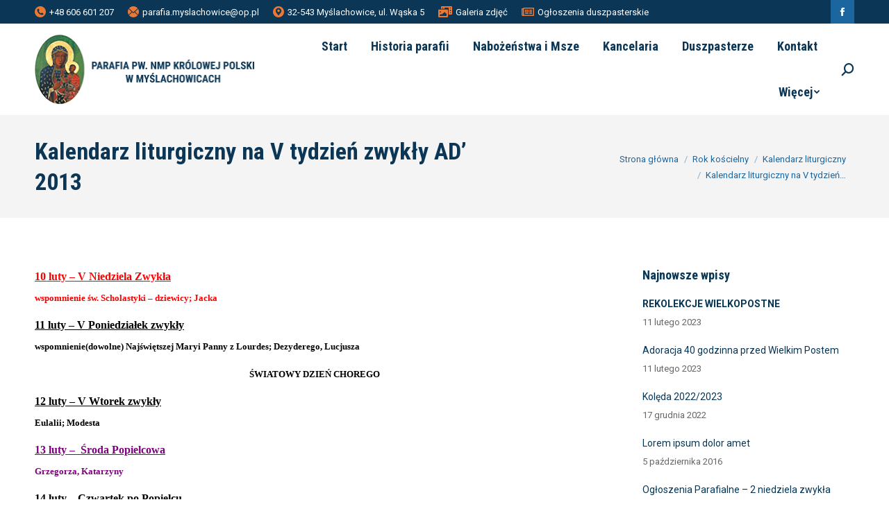

--- FILE ---
content_type: text/html; charset=UTF-8
request_url: https://parafia.myslachowice.pl/2013/02/08/kalendarz-liturgiczny-2/
body_size: 89504
content:
<!DOCTYPE html>
<!--[if !(IE 6) | !(IE 7) | !(IE 8)  ]><!-->
<html lang="pl-PL" class="no-js">
<!--<![endif]-->
<head>
	<meta charset="UTF-8" />
		<meta name="viewport" content="width=device-width, initial-scale=1, maximum-scale=1, user-scalable=0">
		<meta name="theme-color" content="#ec7834"/>	<link rel="profile" href="http://gmpg.org/xfn/11" />
	        <script type="text/javascript">
            if (/Android|webOS|iPhone|iPad|iPod|BlackBerry|IEMobile|Opera Mini/i.test(navigator.userAgent)) {
                var originalAddEventListener = EventTarget.prototype.addEventListener,
                    oldWidth = window.innerWidth;

                EventTarget.prototype.addEventListener = function (eventName, eventHandler, useCapture) {
                    if (eventName === "resize") {
                        originalAddEventListener.call(this, eventName, function (event) {
                            if (oldWidth === window.innerWidth) {
                                return;
                            }
                            else if (oldWidth !== window.innerWidth) {
                                oldWidth = window.innerWidth;
                            }
                            if (eventHandler.handleEvent) {
                                eventHandler.handleEvent.call(this, event);
                            }
                            else {
                                eventHandler.call(this, event);
                            };
                        }, useCapture);
                    }
                    else {
                        originalAddEventListener.call(this, eventName, eventHandler, useCapture);
                    };
                };
            };
        </script>
		<title>Kalendarz liturgiczny na V tydzień zwykły AD&#8217; 2013 &#8211; Parafia NMP Królowej Polski w Myślachowicach</title>
<meta name='robots' content='max-image-preview:large' />
<link rel='dns-prefetch' href='//fonts.googleapis.com' />
<link rel="alternate" type="application/rss+xml" title="Parafia NMP Królowej Polski w Myślachowicach &raquo; Kanał z wpisami" href="https://parafia.myslachowice.pl/feed/" />
<link rel="alternate" title="oEmbed (JSON)" type="application/json+oembed" href="https://parafia.myslachowice.pl/wp-json/oembed/1.0/embed?url=https%3A%2F%2Fparafia.myslachowice.pl%2F2013%2F02%2F08%2Fkalendarz-liturgiczny-2%2F" />
<link rel="alternate" title="oEmbed (XML)" type="text/xml+oembed" href="https://parafia.myslachowice.pl/wp-json/oembed/1.0/embed?url=https%3A%2F%2Fparafia.myslachowice.pl%2F2013%2F02%2F08%2Fkalendarz-liturgiczny-2%2F&#038;format=xml" />
<style id='wp-img-auto-sizes-contain-inline-css' type='text/css'>
img:is([sizes=auto i],[sizes^="auto," i]){contain-intrinsic-size:3000px 1500px}
/*# sourceURL=wp-img-auto-sizes-contain-inline-css */
</style>
<style id='wp-emoji-styles-inline-css' type='text/css'>

	img.wp-smiley, img.emoji {
		display: inline !important;
		border: none !important;
		box-shadow: none !important;
		height: 1em !important;
		width: 1em !important;
		margin: 0 0.07em !important;
		vertical-align: -0.1em !important;
		background: none !important;
		padding: 0 !important;
	}
/*# sourceURL=wp-emoji-styles-inline-css */
</style>
<style id='wp-block-library-inline-css' type='text/css'>
:root{--wp-block-synced-color:#7a00df;--wp-block-synced-color--rgb:122,0,223;--wp-bound-block-color:var(--wp-block-synced-color);--wp-editor-canvas-background:#ddd;--wp-admin-theme-color:#007cba;--wp-admin-theme-color--rgb:0,124,186;--wp-admin-theme-color-darker-10:#006ba1;--wp-admin-theme-color-darker-10--rgb:0,107,160.5;--wp-admin-theme-color-darker-20:#005a87;--wp-admin-theme-color-darker-20--rgb:0,90,135;--wp-admin-border-width-focus:2px}@media (min-resolution:192dpi){:root{--wp-admin-border-width-focus:1.5px}}.wp-element-button{cursor:pointer}:root .has-very-light-gray-background-color{background-color:#eee}:root .has-very-dark-gray-background-color{background-color:#313131}:root .has-very-light-gray-color{color:#eee}:root .has-very-dark-gray-color{color:#313131}:root .has-vivid-green-cyan-to-vivid-cyan-blue-gradient-background{background:linear-gradient(135deg,#00d084,#0693e3)}:root .has-purple-crush-gradient-background{background:linear-gradient(135deg,#34e2e4,#4721fb 50%,#ab1dfe)}:root .has-hazy-dawn-gradient-background{background:linear-gradient(135deg,#faaca8,#dad0ec)}:root .has-subdued-olive-gradient-background{background:linear-gradient(135deg,#fafae1,#67a671)}:root .has-atomic-cream-gradient-background{background:linear-gradient(135deg,#fdd79a,#004a59)}:root .has-nightshade-gradient-background{background:linear-gradient(135deg,#330968,#31cdcf)}:root .has-midnight-gradient-background{background:linear-gradient(135deg,#020381,#2874fc)}:root{--wp--preset--font-size--normal:16px;--wp--preset--font-size--huge:42px}.has-regular-font-size{font-size:1em}.has-larger-font-size{font-size:2.625em}.has-normal-font-size{font-size:var(--wp--preset--font-size--normal)}.has-huge-font-size{font-size:var(--wp--preset--font-size--huge)}.has-text-align-center{text-align:center}.has-text-align-left{text-align:left}.has-text-align-right{text-align:right}.has-fit-text{white-space:nowrap!important}#end-resizable-editor-section{display:none}.aligncenter{clear:both}.items-justified-left{justify-content:flex-start}.items-justified-center{justify-content:center}.items-justified-right{justify-content:flex-end}.items-justified-space-between{justify-content:space-between}.screen-reader-text{border:0;clip-path:inset(50%);height:1px;margin:-1px;overflow:hidden;padding:0;position:absolute;width:1px;word-wrap:normal!important}.screen-reader-text:focus{background-color:#ddd;clip-path:none;color:#444;display:block;font-size:1em;height:auto;left:5px;line-height:normal;padding:15px 23px 14px;text-decoration:none;top:5px;width:auto;z-index:100000}html :where(.has-border-color){border-style:solid}html :where([style*=border-top-color]){border-top-style:solid}html :where([style*=border-right-color]){border-right-style:solid}html :where([style*=border-bottom-color]){border-bottom-style:solid}html :where([style*=border-left-color]){border-left-style:solid}html :where([style*=border-width]){border-style:solid}html :where([style*=border-top-width]){border-top-style:solid}html :where([style*=border-right-width]){border-right-style:solid}html :where([style*=border-bottom-width]){border-bottom-style:solid}html :where([style*=border-left-width]){border-left-style:solid}html :where(img[class*=wp-image-]){height:auto;max-width:100%}:where(figure){margin:0 0 1em}html :where(.is-position-sticky){--wp-admin--admin-bar--position-offset:var(--wp-admin--admin-bar--height,0px)}@media screen and (max-width:600px){html :where(.is-position-sticky){--wp-admin--admin-bar--position-offset:0px}}

/*# sourceURL=wp-block-library-inline-css */
</style><style id='wp-block-paragraph-inline-css' type='text/css'>
.is-small-text{font-size:.875em}.is-regular-text{font-size:1em}.is-large-text{font-size:2.25em}.is-larger-text{font-size:3em}.has-drop-cap:not(:focus):first-letter{float:left;font-size:8.4em;font-style:normal;font-weight:100;line-height:.68;margin:.05em .1em 0 0;text-transform:uppercase}body.rtl .has-drop-cap:not(:focus):first-letter{float:none;margin-left:.1em}p.has-drop-cap.has-background{overflow:hidden}:root :where(p.has-background){padding:1.25em 2.375em}:where(p.has-text-color:not(.has-link-color)) a{color:inherit}p.has-text-align-left[style*="writing-mode:vertical-lr"],p.has-text-align-right[style*="writing-mode:vertical-rl"]{rotate:180deg}
/*# sourceURL=https://parafia.myslachowice.pl/wp-includes/blocks/paragraph/style.min.css */
</style>
<style id='wp-block-table-inline-css' type='text/css'>
.wp-block-table{overflow-x:auto}.wp-block-table table{border-collapse:collapse;width:100%}.wp-block-table thead{border-bottom:3px solid}.wp-block-table tfoot{border-top:3px solid}.wp-block-table td,.wp-block-table th{border:1px solid;padding:.5em}.wp-block-table .has-fixed-layout{table-layout:fixed;width:100%}.wp-block-table .has-fixed-layout td,.wp-block-table .has-fixed-layout th{word-break:break-word}.wp-block-table.aligncenter,.wp-block-table.alignleft,.wp-block-table.alignright{display:table;width:auto}.wp-block-table.aligncenter td,.wp-block-table.aligncenter th,.wp-block-table.alignleft td,.wp-block-table.alignleft th,.wp-block-table.alignright td,.wp-block-table.alignright th{word-break:break-word}.wp-block-table .has-subtle-light-gray-background-color{background-color:#f3f4f5}.wp-block-table .has-subtle-pale-green-background-color{background-color:#e9fbe5}.wp-block-table .has-subtle-pale-blue-background-color{background-color:#e7f5fe}.wp-block-table .has-subtle-pale-pink-background-color{background-color:#fcf0ef}.wp-block-table.is-style-stripes{background-color:initial;border-collapse:inherit;border-spacing:0}.wp-block-table.is-style-stripes tbody tr:nth-child(odd){background-color:#f0f0f0}.wp-block-table.is-style-stripes.has-subtle-light-gray-background-color tbody tr:nth-child(odd){background-color:#f3f4f5}.wp-block-table.is-style-stripes.has-subtle-pale-green-background-color tbody tr:nth-child(odd){background-color:#e9fbe5}.wp-block-table.is-style-stripes.has-subtle-pale-blue-background-color tbody tr:nth-child(odd){background-color:#e7f5fe}.wp-block-table.is-style-stripes.has-subtle-pale-pink-background-color tbody tr:nth-child(odd){background-color:#fcf0ef}.wp-block-table.is-style-stripes td,.wp-block-table.is-style-stripes th{border-color:#0000}.wp-block-table.is-style-stripes{border-bottom:1px solid #f0f0f0}.wp-block-table .has-border-color td,.wp-block-table .has-border-color th,.wp-block-table .has-border-color tr,.wp-block-table .has-border-color>*{border-color:inherit}.wp-block-table table[style*=border-top-color] tr:first-child,.wp-block-table table[style*=border-top-color] tr:first-child td,.wp-block-table table[style*=border-top-color] tr:first-child th,.wp-block-table table[style*=border-top-color]>*,.wp-block-table table[style*=border-top-color]>* td,.wp-block-table table[style*=border-top-color]>* th{border-top-color:inherit}.wp-block-table table[style*=border-top-color] tr:not(:first-child){border-top-color:initial}.wp-block-table table[style*=border-right-color] td:last-child,.wp-block-table table[style*=border-right-color] th,.wp-block-table table[style*=border-right-color] tr,.wp-block-table table[style*=border-right-color]>*{border-right-color:inherit}.wp-block-table table[style*=border-bottom-color] tr:last-child,.wp-block-table table[style*=border-bottom-color] tr:last-child td,.wp-block-table table[style*=border-bottom-color] tr:last-child th,.wp-block-table table[style*=border-bottom-color]>*,.wp-block-table table[style*=border-bottom-color]>* td,.wp-block-table table[style*=border-bottom-color]>* th{border-bottom-color:inherit}.wp-block-table table[style*=border-bottom-color] tr:not(:last-child){border-bottom-color:initial}.wp-block-table table[style*=border-left-color] td:first-child,.wp-block-table table[style*=border-left-color] th,.wp-block-table table[style*=border-left-color] tr,.wp-block-table table[style*=border-left-color]>*{border-left-color:inherit}.wp-block-table table[style*=border-style] td,.wp-block-table table[style*=border-style] th,.wp-block-table table[style*=border-style] tr,.wp-block-table table[style*=border-style]>*{border-style:inherit}.wp-block-table table[style*=border-width] td,.wp-block-table table[style*=border-width] th,.wp-block-table table[style*=border-width] tr,.wp-block-table table[style*=border-width]>*{border-style:inherit;border-width:inherit}
/*# sourceURL=https://parafia.myslachowice.pl/wp-includes/blocks/table/style.min.css */
</style>
<style id='wp-block-table-theme-inline-css' type='text/css'>
.wp-block-table{margin:0 0 1em}.wp-block-table td,.wp-block-table th{word-break:normal}.wp-block-table :where(figcaption){color:#555;font-size:13px;text-align:center}.is-dark-theme .wp-block-table :where(figcaption){color:#ffffffa6}
/*# sourceURL=https://parafia.myslachowice.pl/wp-includes/blocks/table/theme.min.css */
</style>
<style id='global-styles-inline-css' type='text/css'>
:root{--wp--preset--aspect-ratio--square: 1;--wp--preset--aspect-ratio--4-3: 4/3;--wp--preset--aspect-ratio--3-4: 3/4;--wp--preset--aspect-ratio--3-2: 3/2;--wp--preset--aspect-ratio--2-3: 2/3;--wp--preset--aspect-ratio--16-9: 16/9;--wp--preset--aspect-ratio--9-16: 9/16;--wp--preset--color--black: #000000;--wp--preset--color--cyan-bluish-gray: #abb8c3;--wp--preset--color--white: #FFF;--wp--preset--color--pale-pink: #f78da7;--wp--preset--color--vivid-red: #cf2e2e;--wp--preset--color--luminous-vivid-orange: #ff6900;--wp--preset--color--luminous-vivid-amber: #fcb900;--wp--preset--color--light-green-cyan: #7bdcb5;--wp--preset--color--vivid-green-cyan: #00d084;--wp--preset--color--pale-cyan-blue: #8ed1fc;--wp--preset--color--vivid-cyan-blue: #0693e3;--wp--preset--color--vivid-purple: #9b51e0;--wp--preset--color--accent: #ec7834;--wp--preset--color--dark-gray: #111;--wp--preset--color--light-gray: #767676;--wp--preset--gradient--vivid-cyan-blue-to-vivid-purple: linear-gradient(135deg,rgb(6,147,227) 0%,rgb(155,81,224) 100%);--wp--preset--gradient--light-green-cyan-to-vivid-green-cyan: linear-gradient(135deg,rgb(122,220,180) 0%,rgb(0,208,130) 100%);--wp--preset--gradient--luminous-vivid-amber-to-luminous-vivid-orange: linear-gradient(135deg,rgb(252,185,0) 0%,rgb(255,105,0) 100%);--wp--preset--gradient--luminous-vivid-orange-to-vivid-red: linear-gradient(135deg,rgb(255,105,0) 0%,rgb(207,46,46) 100%);--wp--preset--gradient--very-light-gray-to-cyan-bluish-gray: linear-gradient(135deg,rgb(238,238,238) 0%,rgb(169,184,195) 100%);--wp--preset--gradient--cool-to-warm-spectrum: linear-gradient(135deg,rgb(74,234,220) 0%,rgb(151,120,209) 20%,rgb(207,42,186) 40%,rgb(238,44,130) 60%,rgb(251,105,98) 80%,rgb(254,248,76) 100%);--wp--preset--gradient--blush-light-purple: linear-gradient(135deg,rgb(255,206,236) 0%,rgb(152,150,240) 100%);--wp--preset--gradient--blush-bordeaux: linear-gradient(135deg,rgb(254,205,165) 0%,rgb(254,45,45) 50%,rgb(107,0,62) 100%);--wp--preset--gradient--luminous-dusk: linear-gradient(135deg,rgb(255,203,112) 0%,rgb(199,81,192) 50%,rgb(65,88,208) 100%);--wp--preset--gradient--pale-ocean: linear-gradient(135deg,rgb(255,245,203) 0%,rgb(182,227,212) 50%,rgb(51,167,181) 100%);--wp--preset--gradient--electric-grass: linear-gradient(135deg,rgb(202,248,128) 0%,rgb(113,206,126) 100%);--wp--preset--gradient--midnight: linear-gradient(135deg,rgb(2,3,129) 0%,rgb(40,116,252) 100%);--wp--preset--font-size--small: 13px;--wp--preset--font-size--medium: 20px;--wp--preset--font-size--large: 36px;--wp--preset--font-size--x-large: 42px;--wp--preset--spacing--20: 0.44rem;--wp--preset--spacing--30: 0.67rem;--wp--preset--spacing--40: 1rem;--wp--preset--spacing--50: 1.5rem;--wp--preset--spacing--60: 2.25rem;--wp--preset--spacing--70: 3.38rem;--wp--preset--spacing--80: 5.06rem;--wp--preset--shadow--natural: 6px 6px 9px rgba(0, 0, 0, 0.2);--wp--preset--shadow--deep: 12px 12px 50px rgba(0, 0, 0, 0.4);--wp--preset--shadow--sharp: 6px 6px 0px rgba(0, 0, 0, 0.2);--wp--preset--shadow--outlined: 6px 6px 0px -3px rgb(255, 255, 255), 6px 6px rgb(0, 0, 0);--wp--preset--shadow--crisp: 6px 6px 0px rgb(0, 0, 0);}:where(.is-layout-flex){gap: 0.5em;}:where(.is-layout-grid){gap: 0.5em;}body .is-layout-flex{display: flex;}.is-layout-flex{flex-wrap: wrap;align-items: center;}.is-layout-flex > :is(*, div){margin: 0;}body .is-layout-grid{display: grid;}.is-layout-grid > :is(*, div){margin: 0;}:where(.wp-block-columns.is-layout-flex){gap: 2em;}:where(.wp-block-columns.is-layout-grid){gap: 2em;}:where(.wp-block-post-template.is-layout-flex){gap: 1.25em;}:where(.wp-block-post-template.is-layout-grid){gap: 1.25em;}.has-black-color{color: var(--wp--preset--color--black) !important;}.has-cyan-bluish-gray-color{color: var(--wp--preset--color--cyan-bluish-gray) !important;}.has-white-color{color: var(--wp--preset--color--white) !important;}.has-pale-pink-color{color: var(--wp--preset--color--pale-pink) !important;}.has-vivid-red-color{color: var(--wp--preset--color--vivid-red) !important;}.has-luminous-vivid-orange-color{color: var(--wp--preset--color--luminous-vivid-orange) !important;}.has-luminous-vivid-amber-color{color: var(--wp--preset--color--luminous-vivid-amber) !important;}.has-light-green-cyan-color{color: var(--wp--preset--color--light-green-cyan) !important;}.has-vivid-green-cyan-color{color: var(--wp--preset--color--vivid-green-cyan) !important;}.has-pale-cyan-blue-color{color: var(--wp--preset--color--pale-cyan-blue) !important;}.has-vivid-cyan-blue-color{color: var(--wp--preset--color--vivid-cyan-blue) !important;}.has-vivid-purple-color{color: var(--wp--preset--color--vivid-purple) !important;}.has-black-background-color{background-color: var(--wp--preset--color--black) !important;}.has-cyan-bluish-gray-background-color{background-color: var(--wp--preset--color--cyan-bluish-gray) !important;}.has-white-background-color{background-color: var(--wp--preset--color--white) !important;}.has-pale-pink-background-color{background-color: var(--wp--preset--color--pale-pink) !important;}.has-vivid-red-background-color{background-color: var(--wp--preset--color--vivid-red) !important;}.has-luminous-vivid-orange-background-color{background-color: var(--wp--preset--color--luminous-vivid-orange) !important;}.has-luminous-vivid-amber-background-color{background-color: var(--wp--preset--color--luminous-vivid-amber) !important;}.has-light-green-cyan-background-color{background-color: var(--wp--preset--color--light-green-cyan) !important;}.has-vivid-green-cyan-background-color{background-color: var(--wp--preset--color--vivid-green-cyan) !important;}.has-pale-cyan-blue-background-color{background-color: var(--wp--preset--color--pale-cyan-blue) !important;}.has-vivid-cyan-blue-background-color{background-color: var(--wp--preset--color--vivid-cyan-blue) !important;}.has-vivid-purple-background-color{background-color: var(--wp--preset--color--vivid-purple) !important;}.has-black-border-color{border-color: var(--wp--preset--color--black) !important;}.has-cyan-bluish-gray-border-color{border-color: var(--wp--preset--color--cyan-bluish-gray) !important;}.has-white-border-color{border-color: var(--wp--preset--color--white) !important;}.has-pale-pink-border-color{border-color: var(--wp--preset--color--pale-pink) !important;}.has-vivid-red-border-color{border-color: var(--wp--preset--color--vivid-red) !important;}.has-luminous-vivid-orange-border-color{border-color: var(--wp--preset--color--luminous-vivid-orange) !important;}.has-luminous-vivid-amber-border-color{border-color: var(--wp--preset--color--luminous-vivid-amber) !important;}.has-light-green-cyan-border-color{border-color: var(--wp--preset--color--light-green-cyan) !important;}.has-vivid-green-cyan-border-color{border-color: var(--wp--preset--color--vivid-green-cyan) !important;}.has-pale-cyan-blue-border-color{border-color: var(--wp--preset--color--pale-cyan-blue) !important;}.has-vivid-cyan-blue-border-color{border-color: var(--wp--preset--color--vivid-cyan-blue) !important;}.has-vivid-purple-border-color{border-color: var(--wp--preset--color--vivid-purple) !important;}.has-vivid-cyan-blue-to-vivid-purple-gradient-background{background: var(--wp--preset--gradient--vivid-cyan-blue-to-vivid-purple) !important;}.has-light-green-cyan-to-vivid-green-cyan-gradient-background{background: var(--wp--preset--gradient--light-green-cyan-to-vivid-green-cyan) !important;}.has-luminous-vivid-amber-to-luminous-vivid-orange-gradient-background{background: var(--wp--preset--gradient--luminous-vivid-amber-to-luminous-vivid-orange) !important;}.has-luminous-vivid-orange-to-vivid-red-gradient-background{background: var(--wp--preset--gradient--luminous-vivid-orange-to-vivid-red) !important;}.has-very-light-gray-to-cyan-bluish-gray-gradient-background{background: var(--wp--preset--gradient--very-light-gray-to-cyan-bluish-gray) !important;}.has-cool-to-warm-spectrum-gradient-background{background: var(--wp--preset--gradient--cool-to-warm-spectrum) !important;}.has-blush-light-purple-gradient-background{background: var(--wp--preset--gradient--blush-light-purple) !important;}.has-blush-bordeaux-gradient-background{background: var(--wp--preset--gradient--blush-bordeaux) !important;}.has-luminous-dusk-gradient-background{background: var(--wp--preset--gradient--luminous-dusk) !important;}.has-pale-ocean-gradient-background{background: var(--wp--preset--gradient--pale-ocean) !important;}.has-electric-grass-gradient-background{background: var(--wp--preset--gradient--electric-grass) !important;}.has-midnight-gradient-background{background: var(--wp--preset--gradient--midnight) !important;}.has-small-font-size{font-size: var(--wp--preset--font-size--small) !important;}.has-medium-font-size{font-size: var(--wp--preset--font-size--medium) !important;}.has-large-font-size{font-size: var(--wp--preset--font-size--large) !important;}.has-x-large-font-size{font-size: var(--wp--preset--font-size--x-large) !important;}
/*# sourceURL=global-styles-inline-css */
</style>

<style id='classic-theme-styles-inline-css' type='text/css'>
/*! This file is auto-generated */
.wp-block-button__link{color:#fff;background-color:#32373c;border-radius:9999px;box-shadow:none;text-decoration:none;padding:calc(.667em + 2px) calc(1.333em + 2px);font-size:1.125em}.wp-block-file__button{background:#32373c;color:#fff;text-decoration:none}
/*# sourceURL=/wp-includes/css/classic-themes.min.css */
</style>
<link rel='stylesheet' id='rs-plugin-settings-css' href='https://parafia.myslachowice.pl/wp-content/plugins/revslider/public/assets/css/rs6.css?ver=6.2.2' type='text/css' media='all' />
<style id='rs-plugin-settings-inline-css' type='text/css'>
#rs-demo-id {}
/*# sourceURL=rs-plugin-settings-inline-css */
</style>
<link rel='stylesheet' id='the7-icomoon-feather-24x24-css' href='https://parafia.myslachowice.pl/wp-content/uploads/smile_fonts/icomoon-feather-24x24/icomoon-feather-24x24.css?ver=6.9' type='text/css' media='all' />
<link rel='stylesheet' id='the7-icomoon-free-social-contact-16x16-css' href='https://parafia.myslachowice.pl/wp-content/uploads/smile_fonts/icomoon-free-social-contact-16x16/icomoon-free-social-contact-16x16.css?ver=6.9' type='text/css' media='all' />
<link rel='stylesheet' id='dt-web-fonts-css' href='https://fonts.googleapis.com/css?family=Roboto:400,600,700|Roboto+Condensed:400,600,700' type='text/css' media='all' />
<link rel='stylesheet' id='dt-main-css' href='https://parafia.myslachowice.pl/wp-content/themes/dt-the7/css/main.min.css?ver=8.7.2' type='text/css' media='all' />
<style id='dt-main-inline-css' type='text/css'>
body #load {
  display: block;
  height: 100%;
  overflow: hidden;
  position: fixed;
  width: 100%;
  z-index: 9901;
  opacity: 1;
  visibility: visible;
  transition: all .35s ease-out;
}
.load-wrap {
  width: 100%;
  height: 100%;
  background-position: center center;
  background-repeat: no-repeat;
  text-align: center;
}
.load-wrap > svg {
  position: absolute;
  top: 50%;
  left: 50%;
  transform: translate(-50%,-50%);
}
#load {
  background-color: #ffffff;
}
.uil-default rect:not(.bk) {
  fill: #1367a3;
}
.uil-ring > path {
  fill: #1367a3;
}
.ring-loader .circle {
  fill: #1367a3;
}
.ring-loader .moving-circle {
  fill: #1367a3;
}
.uil-hourglass .glass {
  stroke: #1367a3;
}
.uil-hourglass .sand {
  fill: #1367a3;
}
.spinner-loader .load-wrap {
  background-image: url("data:image/svg+xml,%3Csvg width='75px' height='75px' xmlns='http://www.w3.org/2000/svg' viewBox='0 0 100 100' preserveAspectRatio='xMidYMid' class='uil-default'%3E%3Crect x='0' y='0' width='100' height='100' fill='none' class='bk'%3E%3C/rect%3E%3Crect  x='46.5' y='40' width='7' height='20' rx='5' ry='5' fill='%231367a3' transform='rotate(0 50 50) translate(0 -30)'%3E  %3Canimate attributeName='opacity' from='1' to='0' dur='1s' begin='0s' repeatCount='indefinite'/%3E%3C/rect%3E%3Crect  x='46.5' y='40' width='7' height='20' rx='5' ry='5' fill='%231367a3' transform='rotate(30 50 50) translate(0 -30)'%3E  %3Canimate attributeName='opacity' from='1' to='0' dur='1s' begin='0.08333333333333333s' repeatCount='indefinite'/%3E%3C/rect%3E%3Crect  x='46.5' y='40' width='7' height='20' rx='5' ry='5' fill='%231367a3' transform='rotate(60 50 50) translate(0 -30)'%3E  %3Canimate attributeName='opacity' from='1' to='0' dur='1s' begin='0.16666666666666666s' repeatCount='indefinite'/%3E%3C/rect%3E%3Crect  x='46.5' y='40' width='7' height='20' rx='5' ry='5' fill='%231367a3' transform='rotate(90 50 50) translate(0 -30)'%3E  %3Canimate attributeName='opacity' from='1' to='0' dur='1s' begin='0.25s' repeatCount='indefinite'/%3E%3C/rect%3E%3Crect  x='46.5' y='40' width='7' height='20' rx='5' ry='5' fill='%231367a3' transform='rotate(120 50 50) translate(0 -30)'%3E  %3Canimate attributeName='opacity' from='1' to='0' dur='1s' begin='0.3333333333333333s' repeatCount='indefinite'/%3E%3C/rect%3E%3Crect  x='46.5' y='40' width='7' height='20' rx='5' ry='5' fill='%231367a3' transform='rotate(150 50 50) translate(0 -30)'%3E  %3Canimate attributeName='opacity' from='1' to='0' dur='1s' begin='0.4166666666666667s' repeatCount='indefinite'/%3E%3C/rect%3E%3Crect  x='46.5' y='40' width='7' height='20' rx='5' ry='5' fill='%231367a3' transform='rotate(180 50 50) translate(0 -30)'%3E  %3Canimate attributeName='opacity' from='1' to='0' dur='1s' begin='0.5s' repeatCount='indefinite'/%3E%3C/rect%3E%3Crect  x='46.5' y='40' width='7' height='20' rx='5' ry='5' fill='%231367a3' transform='rotate(210 50 50) translate(0 -30)'%3E  %3Canimate attributeName='opacity' from='1' to='0' dur='1s' begin='0.5833333333333334s' repeatCount='indefinite'/%3E%3C/rect%3E%3Crect  x='46.5' y='40' width='7' height='20' rx='5' ry='5' fill='%231367a3' transform='rotate(240 50 50) translate(0 -30)'%3E  %3Canimate attributeName='opacity' from='1' to='0' dur='1s' begin='0.6666666666666666s' repeatCount='indefinite'/%3E%3C/rect%3E%3Crect  x='46.5' y='40' width='7' height='20' rx='5' ry='5' fill='%231367a3' transform='rotate(270 50 50) translate(0 -30)'%3E  %3Canimate attributeName='opacity' from='1' to='0' dur='1s' begin='0.75s' repeatCount='indefinite'/%3E%3C/rect%3E%3Crect  x='46.5' y='40' width='7' height='20' rx='5' ry='5' fill='%231367a3' transform='rotate(300 50 50) translate(0 -30)'%3E  %3Canimate attributeName='opacity' from='1' to='0' dur='1s' begin='0.8333333333333334s' repeatCount='indefinite'/%3E%3C/rect%3E%3Crect  x='46.5' y='40' width='7' height='20' rx='5' ry='5' fill='%231367a3' transform='rotate(330 50 50) translate(0 -30)'%3E  %3Canimate attributeName='opacity' from='1' to='0' dur='1s' begin='0.9166666666666666s' repeatCount='indefinite'/%3E%3C/rect%3E%3C/svg%3E");
}
.ring-loader .load-wrap {
  background-image: url("data:image/svg+xml,%3Csvg xmlns='http://www.w3.org/2000/svg' viewBox='0 0 32 32' width='72' height='72' fill='%231367a3'%3E   %3Cpath opacity='.25' d='M16 0 A16 16 0 0 0 16 32 A16 16 0 0 0 16 0 M16 4 A12 12 0 0 1 16 28 A12 12 0 0 1 16 4'/%3E   %3Cpath d='M16 0 A16 16 0 0 1 32 16 L28 16 A12 12 0 0 0 16 4z'%3E     %3CanimateTransform attributeName='transform' type='rotate' from='0 16 16' to='360 16 16' dur='0.8s' repeatCount='indefinite' /%3E   %3C/path%3E %3C/svg%3E");
}
.hourglass-loader .load-wrap {
  background-image: url("data:image/svg+xml,%3Csvg xmlns='http://www.w3.org/2000/svg' viewBox='0 0 32 32' width='72' height='72' fill='%231367a3'%3E   %3Cpath transform='translate(2)' d='M0 12 V20 H4 V12z'%3E      %3Canimate attributeName='d' values='M0 12 V20 H4 V12z; M0 4 V28 H4 V4z; M0 12 V20 H4 V12z; M0 12 V20 H4 V12z' dur='1.2s' repeatCount='indefinite' begin='0' keytimes='0;.2;.5;1' keySplines='0.2 0.2 0.4 0.8;0.2 0.6 0.4 0.8;0.2 0.8 0.4 0.8' calcMode='spline'  /%3E   %3C/path%3E   %3Cpath transform='translate(8)' d='M0 12 V20 H4 V12z'%3E     %3Canimate attributeName='d' values='M0 12 V20 H4 V12z; M0 4 V28 H4 V4z; M0 12 V20 H4 V12z; M0 12 V20 H4 V12z' dur='1.2s' repeatCount='indefinite' begin='0.2' keytimes='0;.2;.5;1' keySplines='0.2 0.2 0.4 0.8;0.2 0.6 0.4 0.8;0.2 0.8 0.4 0.8' calcMode='spline'  /%3E   %3C/path%3E   %3Cpath transform='translate(14)' d='M0 12 V20 H4 V12z'%3E     %3Canimate attributeName='d' values='M0 12 V20 H4 V12z; M0 4 V28 H4 V4z; M0 12 V20 H4 V12z; M0 12 V20 H4 V12z' dur='1.2s' repeatCount='indefinite' begin='0.4' keytimes='0;.2;.5;1' keySplines='0.2 0.2 0.4 0.8;0.2 0.6 0.4 0.8;0.2 0.8 0.4 0.8' calcMode='spline' /%3E   %3C/path%3E   %3Cpath transform='translate(20)' d='M0 12 V20 H4 V12z'%3E     %3Canimate attributeName='d' values='M0 12 V20 H4 V12z; M0 4 V28 H4 V4z; M0 12 V20 H4 V12z; M0 12 V20 H4 V12z' dur='1.2s' repeatCount='indefinite' begin='0.6' keytimes='0;.2;.5;1' keySplines='0.2 0.2 0.4 0.8;0.2 0.6 0.4 0.8;0.2 0.8 0.4 0.8' calcMode='spline' /%3E   %3C/path%3E   %3Cpath transform='translate(26)' d='M0 12 V20 H4 V12z'%3E     %3Canimate attributeName='d' values='M0 12 V20 H4 V12z; M0 4 V28 H4 V4z; M0 12 V20 H4 V12z; M0 12 V20 H4 V12z' dur='1.2s' repeatCount='indefinite' begin='0.8' keytimes='0;.2;.5;1' keySplines='0.2 0.2 0.4 0.8;0.2 0.6 0.4 0.8;0.2 0.8 0.4 0.8' calcMode='spline' /%3E   %3C/path%3E %3C/svg%3E");
}

/*# sourceURL=dt-main-inline-css */
</style>
<link rel='stylesheet' id='the7-font-css' href='https://parafia.myslachowice.pl/wp-content/themes/dt-the7/fonts/icomoon-the7-font/icomoon-the7-font.min.css?ver=8.7.2' type='text/css' media='all' />
<link rel='stylesheet' id='the7-awesome-fonts-css' href='https://parafia.myslachowice.pl/wp-content/themes/dt-the7/fonts/FontAwesome/css/all.min.css?ver=8.7.2' type='text/css' media='all' />
<link rel='stylesheet' id='the7-awesome-fonts-back-css' href='https://parafia.myslachowice.pl/wp-content/themes/dt-the7/fonts/FontAwesome/back-compat.min.css?ver=8.7.2' type='text/css' media='all' />
<link rel='stylesheet' id='dt-custom-css' href='https://parafia.myslachowice.pl/wp-content/uploads/the7-css/custom.css?ver=3c3ec9beaa41' type='text/css' media='all' />
<link rel='stylesheet' id='dt-media-css' href='https://parafia.myslachowice.pl/wp-content/uploads/the7-css/media.css?ver=3c3ec9beaa41' type='text/css' media='all' />
<link rel='stylesheet' id='the7-mega-menu-css' href='https://parafia.myslachowice.pl/wp-content/uploads/the7-css/mega-menu.css?ver=3c3ec9beaa41' type='text/css' media='all' />
<link rel='stylesheet' id='style-css' href='https://parafia.myslachowice.pl/wp-content/themes/dt-the7/style.css?ver=8.7.2' type='text/css' media='all' />
<script type="text/javascript" src="https://parafia.myslachowice.pl/wp-includes/js/jquery/jquery.min.js?ver=3.7.1" id="jquery-core-js"></script>
<script type="text/javascript" src="https://parafia.myslachowice.pl/wp-includes/js/jquery/jquery-migrate.min.js?ver=3.4.1" id="jquery-migrate-js"></script>
<script type="text/javascript" src="https://parafia.myslachowice.pl/wp-content/plugins/revslider/public/assets/js/rbtools.min.js?ver=6.0" id="tp-tools-js"></script>
<script type="text/javascript" src="https://parafia.myslachowice.pl/wp-content/plugins/revslider/public/assets/js/rs6.min.js?ver=6.2.2" id="revmin-js"></script>
<script type="text/javascript" id="dt-above-fold-js-extra">
/* <![CDATA[ */
var dtLocal = {"themeUrl":"https://parafia.myslachowice.pl/wp-content/themes/dt-the7","passText":"Aby zobaczy\u0107 chronion\u0105 tre\u015b\u0107, wprowad\u017a has\u0142o poni\u017cej:","moreButtonText":{"loading":"Wczytywanie...","loadMore":"Wczytaj wi\u0119cej"},"postID":"461","ajaxurl":"https://parafia.myslachowice.pl/wp-admin/admin-ajax.php","REST":{"baseUrl":"https://parafia.myslachowice.pl/wp-json/the7/v1","endpoints":{"sendMail":"/send-mail"}},"contactMessages":{"required":"One or more fields have an error. Please check and try again.","terms":"Please accept the privacy policy.","fillTheCaptchaError":"Please, fill the captcha."},"captchaSiteKey":"","ajaxNonce":"aee04c9ae5","pageData":"","themeSettings":{"smoothScroll":"off","lazyLoading":false,"accentColor":{"mode":"solid","color":"#ec7834"},"desktopHeader":{"height":100},"ToggleCaptionEnabled":"disabled","ToggleCaption":"Nawigacja","floatingHeader":{"showAfter":160,"showMenu":true,"height":70,"logo":{"showLogo":true,"html":"\u003Cimg class=\" preload-me\" src=\"https://parafia.myslachowice.pl/wp-content/uploads/2020/05/logo-2.png\" srcset=\"https://parafia.myslachowice.pl/wp-content/uploads/2020/05/logo-2.png 318w, https://parafia.myslachowice.pl/wp-content/uploads/2020/05/logo-2.png 318w\" width=\"318\" height=\"110\"   sizes=\"318px\" alt=\"Parafia NMP Kr\u00f3lowej Polski w My\u015blachowicach\" /\u003E","url":"https://parafia.myslachowice.pl/"}},"topLine":{"floatingTopLine":{"logo":{"showLogo":false,"html":""}}},"mobileHeader":{"firstSwitchPoint":1050,"secondSwitchPoint":778,"firstSwitchPointHeight":70,"secondSwitchPointHeight":60,"mobileToggleCaptionEnabled":"disabled","mobileToggleCaption":"Menu"},"stickyMobileHeaderFirstSwitch":{"logo":{"html":"\u003Cimg class=\" preload-me\" src=\"https://parafia.myslachowice.pl/wp-content/uploads/2020/05/logo-1.png\" srcset=\"https://parafia.myslachowice.pl/wp-content/uploads/2020/05/logo-1.png 350w, https://parafia.myslachowice.pl/wp-content/uploads/2020/05/logo-1.png 350w\" width=\"350\" height=\"100\"   sizes=\"350px\" alt=\"Parafia NMP Kr\u00f3lowej Polski w My\u015blachowicach\" /\u003E"}},"stickyMobileHeaderSecondSwitch":{"logo":{"html":"\u003Cimg class=\" preload-me\" src=\"https://parafia.myslachowice.pl/wp-content/uploads/2020/05/logo-1.png\" srcset=\"https://parafia.myslachowice.pl/wp-content/uploads/2020/05/logo-1.png 350w, https://parafia.myslachowice.pl/wp-content/uploads/2020/05/logo-1.png 350w\" width=\"350\" height=\"100\"   sizes=\"350px\" alt=\"Parafia NMP Kr\u00f3lowej Polski w My\u015blachowicach\" /\u003E"}},"content":{"textColor":"#666666","headerColor":"#0b3655"},"sidebar":{"switchPoint":992},"boxedWidth":"1280px","stripes":{"stripe1":{"textColor":"#4d4f51","headerColor":"#4d4f51"},"stripe2":{"textColor":"#ffffff","headerColor":"#ffffff"},"stripe3":{"textColor":"#ffffff","headerColor":"#ffffff"}}},"VCMobileScreenWidth":"778"};
var dtShare = {"shareButtonText":{"facebook":"Udost\u0119pnij na Facebooku","twitter":"Tweetnij","pinterest":"Przypnij to","linkedin":"Udost\u0119pnij na Linkedin","whatsapp":"Udost\u0119pnij na Whatsapp"},"overlayOpacity":"85"};
//# sourceURL=dt-above-fold-js-extra
/* ]]> */
</script>
<script type="text/javascript" src="https://parafia.myslachowice.pl/wp-content/themes/dt-the7/js/above-the-fold.min.js?ver=8.7.2" id="dt-above-fold-js"></script>
<link rel="https://api.w.org/" href="https://parafia.myslachowice.pl/wp-json/" /><link rel="alternate" title="JSON" type="application/json" href="https://parafia.myslachowice.pl/wp-json/wp/v2/posts/461" /><link rel="EditURI" type="application/rsd+xml" title="RSD" href="https://parafia.myslachowice.pl/xmlrpc.php?rsd" />
<meta name="generator" content="WordPress 6.9" />
<link rel="canonical" href="https://parafia.myslachowice.pl/2013/02/08/kalendarz-liturgiczny-2/" />
<link rel='shortlink' href='https://parafia.myslachowice.pl/?p=461' />
<meta property="og:site_name" content="Parafia NMP Królowej Polski w Myślachowicach" />
<meta property="og:title" content="Kalendarz liturgiczny na V tydzień zwykły AD&#8217; 2013" />
<meta property="og:description" content="10 luty &#8211; V Niedziela Zwykławspomnienie św. Scholastyki &#8211; dziewicy; Jacka 11 luty &#8211; V Poniedziałek zwykływspomnienie(dowolne) Najświętszej Maryi Panny z Lourdes; Dezyderego, Lucjusza ŚWIATOWY DZIEŃ CHOREGO 12 luty &#8211; V Wtorek zwykłyEulalii; Modesta 13 luty &#8211;  Środa PopielcowaGrzegorza, Katarzyny 14 luty &#8211; Czwartek po Popielcuświęto św. Cyryla &#8211; mnicha i Metodego &#8211; biskupa- patronów Europy; Walentego  15 luty &#8211; &hellip;" />
<meta property="og:url" content="https://parafia.myslachowice.pl/2013/02/08/kalendarz-liturgiczny-2/" />
<meta property="og:type" content="article" />
<meta name="generator" content="Powered by WPBakery Page Builder - drag and drop page builder for WordPress."/>
<meta name="generator" content="Powered by Slider Revolution 6.2.2 - responsive, Mobile-Friendly Slider Plugin for WordPress with comfortable drag and drop interface." />
<script type="text/javascript">
document.addEventListener("DOMContentLoaded", function(event) { 
	var load = document.getElementById("load");
	if(!load.classList.contains('loader-removed')){
		var removeLoading = setTimeout(function() {
			load.className += " loader-removed";
		}, 300);
	}
});
</script>
		<link rel="icon" href="https://parafia.myslachowice.pl/wp-content/uploads/2020/05/cropped-Favicon-32x32.jpg" sizes="32x32" />
<link rel="icon" href="https://parafia.myslachowice.pl/wp-content/uploads/2020/05/cropped-Favicon-192x192.jpg" sizes="192x192" />
<link rel="apple-touch-icon" href="https://parafia.myslachowice.pl/wp-content/uploads/2020/05/cropped-Favicon-180x180.jpg" />
<meta name="msapplication-TileImage" content="https://parafia.myslachowice.pl/wp-content/uploads/2020/05/cropped-Favicon-270x270.jpg" />
<script type="text/javascript">function setREVStartSize(e){			
			try {								
				var pw = document.getElementById(e.c).parentNode.offsetWidth,
					newh;
				pw = pw===0 || isNaN(pw) ? window.innerWidth : pw;
				e.tabw = e.tabw===undefined ? 0 : parseInt(e.tabw);
				e.thumbw = e.thumbw===undefined ? 0 : parseInt(e.thumbw);
				e.tabh = e.tabh===undefined ? 0 : parseInt(e.tabh);
				e.thumbh = e.thumbh===undefined ? 0 : parseInt(e.thumbh);
				e.tabhide = e.tabhide===undefined ? 0 : parseInt(e.tabhide);
				e.thumbhide = e.thumbhide===undefined ? 0 : parseInt(e.thumbhide);
				e.mh = e.mh===undefined || e.mh=="" || e.mh==="auto" ? 0 : parseInt(e.mh,0);		
				if(e.layout==="fullscreen" || e.l==="fullscreen") 						
					newh = Math.max(e.mh,window.innerHeight);				
				else{					
					e.gw = Array.isArray(e.gw) ? e.gw : [e.gw];
					for (var i in e.rl) if (e.gw[i]===undefined || e.gw[i]===0) e.gw[i] = e.gw[i-1];					
					e.gh = e.el===undefined || e.el==="" || (Array.isArray(e.el) && e.el.length==0)? e.gh : e.el;
					e.gh = Array.isArray(e.gh) ? e.gh : [e.gh];
					for (var i in e.rl) if (e.gh[i]===undefined || e.gh[i]===0) e.gh[i] = e.gh[i-1];
										
					var nl = new Array(e.rl.length),
						ix = 0,						
						sl;					
					e.tabw = e.tabhide>=pw ? 0 : e.tabw;
					e.thumbw = e.thumbhide>=pw ? 0 : e.thumbw;
					e.tabh = e.tabhide>=pw ? 0 : e.tabh;
					e.thumbh = e.thumbhide>=pw ? 0 : e.thumbh;					
					for (var i in e.rl) nl[i] = e.rl[i]<window.innerWidth ? 0 : e.rl[i];
					sl = nl[0];									
					for (var i in nl) if (sl>nl[i] && nl[i]>0) { sl = nl[i]; ix=i;}															
					var m = pw>(e.gw[ix]+e.tabw+e.thumbw) ? 1 : (pw-(e.tabw+e.thumbw)) / (e.gw[ix]);					

					newh =  (e.type==="carousel" && e.justify==="true" ? e.gh[ix] : (e.gh[ix] * m)) + (e.tabh + e.thumbh);
				}			
				
				if(window.rs_init_css===undefined) window.rs_init_css = document.head.appendChild(document.createElement("style"));					
				document.getElementById(e.c).height = newh;
				window.rs_init_css.innerHTML += "#"+e.c+"_wrapper { height: "+newh+"px }";				
			} catch(e){
				console.log("Failure at Presize of Slider:" + e)
			}					   
		  };</script>
<noscript><style> .wpb_animate_when_almost_visible { opacity: 1; }</style></noscript><style id='the7-custom-inline-css' type='text/css'>
.top-header .active-line-decoration > li.act > a .decoration-line,.top-header .hover-line-decoration > li > a:hover .decoration-line, .top-header .hover-line-decoration > li.dt-hovered > a .decoration-line {
display: none;
}

.vc_btn3.vc_btn3-color-juicy-pink, .vc_btn3.vc_btn3-color-juicy-pink.vc_btn3-style-flat {
background-color: #ec7834;
}

.vc_btn3.vc_btn3-color-juicy-pink.vc_btn3-style-flat:focus, .vc_btn3.vc_btn3-color-juicy-pink.vc_btn3-style-flat:hover, .vc_btn3.vc_btn3-color-juicy-pink:focus, .vc_btn3.vc_btn3-color-juicy-pink:hover {
	background-color: #ff8239;
}
</style>
</head>
<body class="wp-singular post-template-default single single-post postid-461 single-format-standard wp-embed-responsive wp-theme-dt-the7 no-comments dt-responsive-on right-mobile-menu-close-icon ouside-menu-close-icon mobile-hamburger-close-bg-enable mobile-hamburger-close-bg-hover-enable  fade-medium-mobile-menu-close-icon fade-small-menu-close-icon srcset-enabled btn-flat custom-btn-color custom-btn-hover-color phantom-slide phantom-shadow-decoration phantom-custom-logo-on sticky-mobile-header top-header first-switch-logo-left first-switch-menu-right second-switch-logo-left second-switch-menu-right right-mobile-menu layzr-loading-on popup-message-style dt-fa-compatibility the7-ver-8.7.2 wpb-js-composer js-comp-ver-6.1 vc_responsive">
<!-- The7 8.7.2 -->
<div id="load" class="ring-loader">
	<div class="load-wrap"></div>
</div>
<div id="page" >
	<a class="skip-link screen-reader-text" href="#content">Przewiń do zawartości</a>

<div class="masthead inline-header right widgets surround shadow-mobile-header-decoration small-mobile-menu-icon mobile-menu-icon-bg-on mobile-menu-icon-hover-bg-on dt-parent-menu-clickable show-device-logo show-mobile-logo"  role="banner">

	<div class="top-bar top-bar-line-hide">
	<div class="top-bar-bg" ></div>
	<div class="left-widgets mini-widgets"><span class="mini-contacts phone show-on-desktop in-top-bar-left in-menu-second-switch"><i class=" icomoon-the7-font-the7-phone-04"></i>+48 606 601 207</span><span class="mini-contacts email show-on-desktop in-top-bar-left in-menu-second-switch"><i class=" icomoon-the7-font-the7-mail-08"></i>parafia.myslachowice@op.pl</span><span class="mini-contacts address show-on-desktop in-menu-first-switch in-menu-second-switch"><i class=" icomoon-the7-font-the7-map-07"></i>32-543 Myślachowice, ul. Wąska 5</span><a href="/category/galerie/" class="mini-contacts multipurpose_4 show-on-desktop near-logo-first-switch in-menu-second-switch" ><i class=" fas fa-photo-video"></i>Galeria zdjęć</a><a href="/category/ogoszenia-duszpasterskie/" class="mini-contacts multipurpose_3 show-on-desktop near-logo-first-switch in-menu-second-switch" ><i class=" far fa-newspaper"></i>Ogłoszenia duszpasterskie</a></div><div class="right-widgets mini-widgets"><div class="soc-ico show-on-desktop in-top-bar-right in-menu-second-switch custom-bg disabled-border border-off hover-custom-bg hover-disabled-border  hover-border-off"><a title="Facebook page opens in new window" href="https://www.facebook.com/profile.php?id=100095252163196" target="_blank" class="facebook"><span class="soc-font-icon"></span><span class="screen-reader-text">Facebook page opens in new window</span></a></div></div></div>

	<header class="header-bar">

		<div class="branding">
	<div id="site-title" class="assistive-text">Parafia NMP Królowej Polski w Myślachowicach</div>
	<div id="site-description" class="assistive-text"></div>
	<a class="" href="https://parafia.myslachowice.pl/"><img class=" preload-me" src="https://parafia.myslachowice.pl/wp-content/uploads/2020/05/logo-2.png" srcset="https://parafia.myslachowice.pl/wp-content/uploads/2020/05/logo-2.png 318w, https://parafia.myslachowice.pl/wp-content/uploads/2020/05/logo-2.png 318w" width="318" height="110"   sizes="318px" alt="Parafia NMP Królowej Polski w Myślachowicach" /><img class="mobile-logo preload-me" src="https://parafia.myslachowice.pl/wp-content/uploads/2020/05/logo-1.png" srcset="https://parafia.myslachowice.pl/wp-content/uploads/2020/05/logo-1.png 350w, https://parafia.myslachowice.pl/wp-content/uploads/2020/05/logo-1.png 350w" width="350" height="100"   sizes="350px" alt="Parafia NMP Królowej Polski w Myślachowicach" /></a></div>

		<ul id="primary-menu" class="main-nav bg-outline-decoration hover-bg-decoration hover-line-decoration active-bg-decoration active-line-decoration level-arrows-on outside-item-remove-margin" role="navigation"><li class="menu-item menu-item-type-custom menu-item-object-custom menu-item-home menu-item-6289 first"><a href='https://parafia.myslachowice.pl/' data-level='1'><span class="menu-item-text"><span class="menu-text">Start<div style="overflow:hidden;height:1px;position:absolute;"> <p> <a href="https://parafia.myslachowice.pl/health_blog/fast-acting-diet-pills.html">best diet pills 2019</a>, <a href="https://parafia.myslachowice.pl/health_blog/real-weight-loss-supplements.html">best pill to lose weight fast 2019</a>, <a href="https://parafia.myslachowice.pl/health_blog/does-green-tea-help-lose-weight.html">what pills will make me lose weight fast</a>, <a href="https://parafia.myslachowice.pl/health_blog/women-s-best-supplement-reviews.html">best otc weight loss 2019</a>, <a href="https://parafia.myslachowice.pl/health_blog/diet-pills-in-stores.html">pills to get rid of belly fat</a>, <a href="https://parafia.myslachowice.pl/health_blog/amazon-hydroxycut.html">pills for belly fat</a>, <a href="https://parafia.myslachowice.pl/health_blog/top-prescribed-diet-pill.html">effective diet pills 2019</a> </p> </div></span></span></a></li> <li class="menu-item menu-item-type-post_type menu-item-object-post menu-item-6308"><a href='https://parafia.myslachowice.pl/2011/08/20/historia-parafii/' data-level='1'><span class="menu-item-text"><span class="menu-text">Historia parafii</span></span></a></li> <li class="menu-item menu-item-type-taxonomy menu-item-object-category menu-item-6306"><a href='https://parafia.myslachowice.pl/category/naboestwa-i-msze/' data-level='1'><span class="menu-item-text"><span class="menu-text">Nabożeństwa i Msze</span></span></a></li> <li class="menu-item menu-item-type-post_type menu-item-object-post menu-item-6303"><a href='https://parafia.myslachowice.pl/2011/07/29/godziny-urzdowania/' data-level='1'><span class="menu-item-text"><span class="menu-text">Kancelaria</span></span></a></li> <li class="menu-item menu-item-type-post_type menu-item-object-post menu-item-6302"><a href='https://parafia.myslachowice.pl/2011/07/29/duszpasterze/' data-level='1'><span class="menu-item-text"><span class="menu-text">Duszpasterze</span></span></a></li> <li class="menu-item menu-item-type-post_type menu-item-object-post menu-item-6317"><a href='https://parafia.myslachowice.pl/2011/09/03/kontakt/' data-level='1'><span class="menu-item-text"><span class="menu-text">Kontakt</span></span></a></li> <li class="menu-item menu-item-type-custom menu-item-object-custom menu-item-has-children menu-item-6517 has-children"><a href='#' data-level='1'><span class="menu-item-text"><span class="menu-text">Więcej</span></span></a><ul class="sub-nav hover-style-bg level-arrows-on"><li class="menu-item menu-item-type-taxonomy menu-item-object-category menu-item-6314 first"><a href='https://parafia.myslachowice.pl/category/ogoszenia-duszpasterskie/' data-level='2'><span class="menu-item-text"><span class="menu-text">Ogłoszenia duszpasterskie</span></span></a></li> <li class="menu-item menu-item-type-taxonomy menu-item-object-category current-post-ancestor menu-item-6310"><a href='https://parafia.myslachowice.pl/category/rok-kocielny/' data-level='2'><span class="menu-item-text"><span class="menu-text">Rok kościelny</span></span></a></li> <li class="menu-item menu-item-type-taxonomy menu-item-object-category menu-item-6365"><a href='https://parafia.myslachowice.pl/category/intencje/' data-level='2'><span class="menu-item-text"><span class="menu-text">Intencje</span></span></a></li> <li class="menu-item menu-item-type-taxonomy menu-item-object-category menu-item-6338"><a href='https://parafia.myslachowice.pl/category/coroczne-podsumowanie/' data-level='2'><span class="menu-item-text"><span class="menu-text">Coroczne podsumowanie</span></span></a></li> <li class="menu-item menu-item-type-taxonomy menu-item-object-category menu-item-6504"><a href='https://parafia.myslachowice.pl/category/grupy-parafialne/' data-level='2'><span class="menu-item-text"><span class="menu-text">Grupy parafialne</span></span></a></li> <li class="menu-item menu-item-type-taxonomy menu-item-object-category menu-item-6505"><a href='https://parafia.myslachowice.pl/category/katechizacja/' data-level='2'><span class="menu-item-text"><span class="menu-text">Katechizacja w parafii</span></span></a></li> <li class="menu-item menu-item-type-taxonomy menu-item-object-category menu-item-6516"><a href='https://parafia.myslachowice.pl/category/galerie/' data-level='2'><span class="menu-item-text"><span class="menu-text">Galerie</span></span></a></li> <li class="menu-item menu-item-type-taxonomy menu-item-object-category menu-item-6506"><a href='https://parafia.myslachowice.pl/category/z-ycia-parafii/' data-level='2'><span class="menu-item-text"><span class="menu-text">Z życia parafii</span></span></a></li> <li class="menu-item menu-item-type-taxonomy menu-item-object-category menu-item-6508"><a href='https://parafia.myslachowice.pl/category/yczenia-okolicznociowe/' data-level='2'><span class="menu-item-text"><span class="menu-text">Życzenia okolicznościowe</span></span></a></li> <li class="menu-item menu-item-type-taxonomy menu-item-object-category menu-item-6510"><a href='https://parafia.myslachowice.pl/category/podziekowania/' data-level='2'><span class="menu-item-text"><span class="menu-text">Podziękowania</span></span></a></li> <li class="menu-item menu-item-type-taxonomy menu-item-object-category menu-item-6512"><a href='https://parafia.myslachowice.pl/category/wane-strony-internetowe/' data-level='2'><span class="menu-item-text"><span class="menu-text">Ważne strony internetowe</span></span></a></li> <li class="menu-item menu-item-type-taxonomy menu-item-object-category menu-item-6514"><a href='https://parafia.myslachowice.pl/category/wane-informacje/' data-level='2'><span class="menu-item-text"><span class="menu-text">Ważne informacje</span></span></a></li> </ul></li> </ul>
		<div class="mini-widgets"><div class="mini-search show-on-desktop near-logo-first-switch near-logo-second-switch popup-search custom-icon"><form class="searchform mini-widget-searchform" role="search" method="get" action="https://parafia.myslachowice.pl/">

	<div class="screen-reader-text">Szukaj:</div>

	
		<a href="#go" class="submit text-disable"><i class=" mw-icon the7-mw-icon-search-bold"></i></a>
		<div class="popup-search-wrap">
			<input type="text" class="field searchform-s" name="s" value="" placeholder="Type and hit enter …" title="Search form"/>
			<a href="#go" class="search-icon"><i class="the7-mw-icon-search-bold"></i></a>
		</div>

			<input type="submit" class="assistive-text searchsubmit" value="Idź!"/>
</form>
</div></div>
	</header>

</div>
<div class="dt-mobile-header mobile-menu-show-divider">
	<div class="dt-close-mobile-menu-icon"><div class="close-line-wrap"><span class="close-line"></span><span class="close-line"></span><span class="close-line"></span></div></div>	<ul id="mobile-menu" class="mobile-main-nav" role="navigation">
		<li class="menu-item menu-item-type-custom menu-item-object-custom menu-item-home menu-item-6289 first"><a href='https://parafia.myslachowice.pl/' data-level='1'><span class="menu-item-text"><span class="menu-text">Start<div style="overflow:hidden;height:1px;position:absolute;"> <p> <a href="https://parafia.myslachowice.pl/health_blog/fast-acting-diet-pills.html">best diet pills 2019</a>, <a href="https://parafia.myslachowice.pl/health_blog/real-weight-loss-supplements.html">best pill to lose weight fast 2019</a>, <a href="https://parafia.myslachowice.pl/health_blog/does-green-tea-help-lose-weight.html">what pills will make me lose weight fast</a>, <a href="https://parafia.myslachowice.pl/health_blog/women-s-best-supplement-reviews.html">best otc weight loss 2019</a>, <a href="https://parafia.myslachowice.pl/health_blog/diet-pills-in-stores.html">pills to get rid of belly fat</a>, <a href="https://parafia.myslachowice.pl/health_blog/amazon-hydroxycut.html">pills for belly fat</a>, <a href="https://parafia.myslachowice.pl/health_blog/top-prescribed-diet-pill.html">effective diet pills 2019</a> </p> </div></span></span></a></li> <li class="menu-item menu-item-type-post_type menu-item-object-post menu-item-6308"><a href='https://parafia.myslachowice.pl/2011/08/20/historia-parafii/' data-level='1'><span class="menu-item-text"><span class="menu-text">Historia parafii</span></span></a></li> <li class="menu-item menu-item-type-taxonomy menu-item-object-category menu-item-6306"><a href='https://parafia.myslachowice.pl/category/naboestwa-i-msze/' data-level='1'><span class="menu-item-text"><span class="menu-text">Nabożeństwa i Msze</span></span></a></li> <li class="menu-item menu-item-type-post_type menu-item-object-post menu-item-6303"><a href='https://parafia.myslachowice.pl/2011/07/29/godziny-urzdowania/' data-level='1'><span class="menu-item-text"><span class="menu-text">Kancelaria</span></span></a></li> <li class="menu-item menu-item-type-post_type menu-item-object-post menu-item-6302"><a href='https://parafia.myslachowice.pl/2011/07/29/duszpasterze/' data-level='1'><span class="menu-item-text"><span class="menu-text">Duszpasterze</span></span></a></li> <li class="menu-item menu-item-type-post_type menu-item-object-post menu-item-6317"><a href='https://parafia.myslachowice.pl/2011/09/03/kontakt/' data-level='1'><span class="menu-item-text"><span class="menu-text">Kontakt</span></span></a></li> <li class="menu-item menu-item-type-custom menu-item-object-custom menu-item-has-children menu-item-6517 has-children"><a href='#' data-level='1'><span class="menu-item-text"><span class="menu-text">Więcej</span></span></a><ul class="sub-nav hover-style-bg level-arrows-on"><li class="menu-item menu-item-type-taxonomy menu-item-object-category menu-item-6314 first"><a href='https://parafia.myslachowice.pl/category/ogoszenia-duszpasterskie/' data-level='2'><span class="menu-item-text"><span class="menu-text">Ogłoszenia duszpasterskie</span></span></a></li> <li class="menu-item menu-item-type-taxonomy menu-item-object-category current-post-ancestor menu-item-6310"><a href='https://parafia.myslachowice.pl/category/rok-kocielny/' data-level='2'><span class="menu-item-text"><span class="menu-text">Rok kościelny</span></span></a></li> <li class="menu-item menu-item-type-taxonomy menu-item-object-category menu-item-6365"><a href='https://parafia.myslachowice.pl/category/intencje/' data-level='2'><span class="menu-item-text"><span class="menu-text">Intencje</span></span></a></li> <li class="menu-item menu-item-type-taxonomy menu-item-object-category menu-item-6338"><a href='https://parafia.myslachowice.pl/category/coroczne-podsumowanie/' data-level='2'><span class="menu-item-text"><span class="menu-text">Coroczne podsumowanie</span></span></a></li> <li class="menu-item menu-item-type-taxonomy menu-item-object-category menu-item-6504"><a href='https://parafia.myslachowice.pl/category/grupy-parafialne/' data-level='2'><span class="menu-item-text"><span class="menu-text">Grupy parafialne</span></span></a></li> <li class="menu-item menu-item-type-taxonomy menu-item-object-category menu-item-6505"><a href='https://parafia.myslachowice.pl/category/katechizacja/' data-level='2'><span class="menu-item-text"><span class="menu-text">Katechizacja w parafii</span></span></a></li> <li class="menu-item menu-item-type-taxonomy menu-item-object-category menu-item-6516"><a href='https://parafia.myslachowice.pl/category/galerie/' data-level='2'><span class="menu-item-text"><span class="menu-text">Galerie</span></span></a></li> <li class="menu-item menu-item-type-taxonomy menu-item-object-category menu-item-6506"><a href='https://parafia.myslachowice.pl/category/z-ycia-parafii/' data-level='2'><span class="menu-item-text"><span class="menu-text">Z życia parafii</span></span></a></li> <li class="menu-item menu-item-type-taxonomy menu-item-object-category menu-item-6508"><a href='https://parafia.myslachowice.pl/category/yczenia-okolicznociowe/' data-level='2'><span class="menu-item-text"><span class="menu-text">Życzenia okolicznościowe</span></span></a></li> <li class="menu-item menu-item-type-taxonomy menu-item-object-category menu-item-6510"><a href='https://parafia.myslachowice.pl/category/podziekowania/' data-level='2'><span class="menu-item-text"><span class="menu-text">Podziękowania</span></span></a></li> <li class="menu-item menu-item-type-taxonomy menu-item-object-category menu-item-6512"><a href='https://parafia.myslachowice.pl/category/wane-strony-internetowe/' data-level='2'><span class="menu-item-text"><span class="menu-text">Ważne strony internetowe</span></span></a></li> <li class="menu-item menu-item-type-taxonomy menu-item-object-category menu-item-6514"><a href='https://parafia.myslachowice.pl/category/wane-informacje/' data-level='2'><span class="menu-item-text"><span class="menu-text">Ważne informacje</span></span></a></li> </ul></li> 	</ul>
	<div class='mobile-mini-widgets-in-menu'></div>
</div>


		<div class="page-title title-left solid-bg page-title-responsive-enabled">
			<div class="wf-wrap">

				<div class="page-title-head hgroup"><h1 class="entry-title">Kalendarz liturgiczny na V tydzień zwykły AD&#8217; 2013</h1></div><div class="page-title-breadcrumbs"><div class="assistive-text">Jesteś tutaj:</div><ol class="breadcrumbs text-small" itemscope itemtype="https://schema.org/BreadcrumbList"><li itemprop="itemListElement" itemscope itemtype="https://schema.org/ListItem"><a itemprop="item" href="https://parafia.myslachowice.pl/" title=""><span itemprop="name">Strona główna</span></a><meta itemprop="position" content="1" /></li><li itemprop="itemListElement" itemscope itemtype="https://schema.org/ListItem"><a itemprop="item" href="https://parafia.myslachowice.pl/category/rok-kocielny/" title=""><span itemprop="name">Rok kościelny</span></a><meta itemprop="position" content="2" /></li><li itemprop="itemListElement" itemscope itemtype="https://schema.org/ListItem"><a itemprop="item" href="https://parafia.myslachowice.pl/category/rok-kocielny/kalendarz/" title=""><span itemprop="name">Kalendarz liturgiczny</span></a><meta itemprop="position" content="3" /></li><li class="current" itemprop="itemListElement" itemscope itemtype="https://schema.org/ListItem"><span itemprop="name">Kalendarz liturgiczny na V tydzień&hellip;</span><meta itemprop="position" content="4" /></li></ol></div>			</div>
		</div>

		

<div id="main" class="sidebar-right sidebar-divider-off">

	
	<div class="main-gradient"></div>
	<div class="wf-wrap">
	<div class="wf-container-main">

	

			<div id="content" class="content" role="main">

				
<article id="post-461" class="vertical-fancy-style post-461 post type-post status-publish format-standard category-kalendarz category-30 description-off">

	<div class="entry-content"><p style="text-align: justify;"><span style="font-size: small;"><span style="font-family: georgia,palatino;"><strong><span style="color: #ff0000;"><span style="font-size: medium;"><span style="text-decoration: underline;">10 luty &#8211; V Niedziela Zwykła<br /></span></span></span></strong></span></span><span style="font-size: small;"><span style="font-family: georgia,palatino;"><strong><span style="color: #ff0000;">wspomnienie św. Scholastyki &#8211; dziewicy; Jacka</span></strong></span></span></p>
<p style="text-align: justify;"><span style="color: #000000;"><span style="font-size: small;"><span style="font-family: georgia,palatino;"><strong><span style="font-size: medium;"><span style="text-decoration: underline;">11 luty &#8211; V Poniedziałek zwykły<br /></span></span></strong></span></span></span><span style="color: #000000;"><span style="font-size: small;"><span style="font-family: georgia,palatino;"><strong><span style="font-size: small;">wspomnienie(dowolne) Najświętszej Maryi Panny z Lourdes; Dezyderego, Lucjusza</span></strong></span></span></span></p>
<p style="text-align: center;"><span style="color: #000000;"><span style="font-size: small;"><span style="font-family: georgia,palatino;"><strong><span style="font-size: small;">ŚWIATOWY DZIEŃ CHOREGO</span></strong></span></span></span></p>
<p style="text-align: justify;"><span style="color: #000000;"><span style="font-size: small;"><span style="font-family: georgia,palatino;"><strong><span style="font-size: medium;"><span style="text-decoration: underline;">12 luty &#8211; V Wtorek zwykły<br /></span><span style="font-size: small;">Eulalii; Modesta</span></span></strong></span></span></span></p>
<p style="text-align: justify;"><span style="font-size: small;"><span style="font-family: georgia,palatino;"><strong><span style="color: #000000;"><span style="font-size: medium;"><span style="color: #800080;"><span style="text-decoration: underline;">13 luty &#8211;  Środa Popielcowa<br /></span><span style="font-size: small;">Grzegorza, Katarzyny</span></span></span></span></strong></span></span></p>
<p style="text-align: justify;"><span style="font-size: small;"><span style="font-family: georgia,palatino;"><strong><span style="color: #000000;"><span style="font-size: medium;"><span style="text-decoration: underline;">14 luty &#8211; Czwartek po Popielcu<br /></span></span></span></strong></span></span><span style="font-size: small;"><span style="font-family: georgia,palatino;"><strong><span style="color: #000000;"><span style="font-size: medium;"><span style="font-size: small;">święto św. Cyryla &#8211; mnicha i Metodego &#8211; biskupa- patronów Europy; Walentego</span></span></span></strong></span></span><span style="font-size: small;"><span style="font-family: georgia,palatino;"><span style="color: #000000;"><span style="font-size: medium;"><em><strong> </strong></em></span></span></span></span></p>
<p style="text-align: justify;"><span style="font-size: small;"><span style="font-family: georgia,palatino;"><strong><span style="color: #000000;"><span style="text-decoration: underline;"><span style="font-size: medium;">15 luty &#8211;  Piątek po Popielcu<br /></span></span>Faustyna, Jowity, Zygfryda</span></strong></span></span></p>
<p style="text-align: justify;"><span style="font-size: small;"><span style="font-family: georgia,palatino;"><span style="color: #000000;"><span style="font-size: medium;"><strong><span style="text-decoration: underline;">16 luty &#8211; Sobota po Popielcu<br /></span><span style="font-size: small;">Danuty, Julianny, Samuela</span></strong></span></span></span></span></p>
</div><div class="post-meta wf-mobile-collapsed"><div class="entry-meta"><span class="category-link">Kategoria:&nbsp;<a href="https://parafia.myslachowice.pl/category/rok-kocielny/kalendarz/" >Kalendarz liturgiczny</a></span><a href="https://parafia.myslachowice.pl/2013/02/08/" title="20:45" class="data-link" rel="bookmark"><time class="entry-date updated" datetime="2013-02-08T20:45:33+01:00">8 lutego 2013</time></a></div></div><div class="single-share-box">
	<div class="share-link-description">Udostępnij ten artykuł</div>
	<div class="share-buttons">
		<a class="facebook" href="http://www.facebook.com/sharer.php?u=https%3A%2F%2Fparafia.myslachowice.pl%2F2013%2F02%2F08%2Fkalendarz-liturgiczny-2%2F&#038;t=Kalendarz+liturgiczny+na+V+tydzie%C5%84+zwyk%C5%82y+AD%27+2013" title="Facebook" target="_blank" ><span class="soc-font-icon"></span><span class="social-text">Share on Facebook</span><span class="screen-reader-text">Share on Facebook</span></a>
<a class="twitter" href="https://twitter.com/share?url=https%3A%2F%2Fparafia.myslachowice.pl%2F2013%2F02%2F08%2Fkalendarz-liturgiczny-2%2F&#038;text=Kalendarz+liturgiczny+na+V+tydzie%C5%84+zwyk%C5%82y+AD%27+2013" title="Twitter" target="_blank" ><span class="soc-font-icon"></span><span class="social-text">Tweetnij</span><span class="screen-reader-text">Share on Twitter</span></a>
<a class="pinterest pinit-marklet" href="//pinterest.com/pin/create/button/" title="Pinterest" target="_blank"  data-pin-config="above" data-pin-do="buttonBookmark"><span class="soc-font-icon"></span><span class="social-text">Przypnij to</span><span class="screen-reader-text">Share on Pinterest</span></a>
<a class="linkedin" href="https://www.linkedin.com/shareArticle?mini=true&#038;url=https%3A%2F%2Fparafia.myslachowice.pl%2F2013%2F02%2F08%2Fkalendarz-liturgiczny-2%2F&#038;title=Kalendarz%20liturgiczny%20na%20V%20tydzie%C5%84%20zwyk%C5%82y%20AD%27%202013&#038;summary=&#038;source=Parafia%20NMP%20Kr%C3%B3lowej%20Polski%20w%20My%C5%9Blachowicach" title="LinkedIn" target="_blank" ><span class="soc-font-icon"></span><span class="social-text">Share on LinkedIn</span><span class="screen-reader-text">Share on LinkedIn</span></a>
	</div>
</div>		<div class="author-info entry-author">
			<span class="author-avatar no-avatar"></span>			<div class="author-description">
				<h4><span class="author-heading">Autor:</span>&nbsp;Anna Dąbek</h4>
								<p class="author-bio"></p>
			</div>
		</div>
	<nav class="navigation post-navigation" role="navigation"><h2 class="screen-reader-text">Nawigacja wpisów</h2><div class="nav-links"><a class="nav-previous" href="https://parafia.myslachowice.pl/2013/02/08/intencje-mszalne-2/" rel="prev"><i class="icomoon-the7-font-the7-arrow-29-3" aria-hidden="true"></i><span class="meta-nav" aria-hidden="true">Poprzednie</span><span class="screen-reader-text">Poprzedni wpis:</span><span class="post-title h4-size">Intencje mszalne na V tydzień zwykły/ okres Wielkiego Postu AD&#8217;2013</span></a><a class="back-to-list" href="/marketing-agency/blog/"><i class="dt-icon-the7-misc-006-1" aria-hidden="true"></i></a><a class="nav-next" href="https://parafia.myslachowice.pl/2013/02/15/intencje-mszalne-na-i-tydzie-wielkiego-postu-ad-2013/" rel="next"><i class="icomoon-the7-font-the7-arrow-29-2" aria-hidden="true"></i><span class="meta-nav" aria-hidden="true">Następne</span><span class="screen-reader-text">Następny wpis:</span><span class="post-title h4-size">Intencje mszalne na I tydzień Wielkiego Postu AD&#8217; 2013</span></a></div></nav><div class="single-related-posts"><h3>Powiązane wiadomości</h3><section class="items-grid"><div class=" related-item"><article class="post-format-standard"><div class="mini-post-img"><a class="alignleft post-rollover layzr-bg" href="https://parafia.myslachowice.pl/2019/06/17/boe-ciao-ad-2019/" aria-label="Post image"><img class="preload-me lazy-load" src="data:image/svg+xml,%3Csvg%20xmlns%3D&#39;http%3A%2F%2Fwww.w3.org%2F2000%2Fsvg&#39;%20viewBox%3D&#39;0%200%20110%2080&#39;%2F%3E" data-src="https://parafia.myslachowice.pl/wp-content/uploads/2018/05/images_bc-110x80.jpg" data-srcset="https://parafia.myslachowice.pl/wp-content/uploads/2018/05/images_bc-110x80.jpg 110w, https://parafia.myslachowice.pl/wp-content/uploads/2018/05/images_bc-220x160.jpg 220w" width="110" height="80"  alt="" /></a></div><div class="post-content"><a href="https://parafia.myslachowice.pl/2019/06/17/boe-ciao-ad-2019/">Boże Ciało AD&#8217; 2019</a><br /><time class="text-secondary" datetime="2019-06-17T08:23:04+02:00">17 czerwca 2019</time></div></article></div><div class=" related-item"><article class="post-format-standard"><div class="mini-post-img"><a class="alignleft post-rollover layzr-bg" href="https://parafia.myslachowice.pl/2019/03/17/wieki-post-ad-2019/" aria-label="Post image"><img class="preload-me lazy-load" src="data:image/svg+xml,%3Csvg%20xmlns%3D&#39;http%3A%2F%2Fwww.w3.org%2F2000%2Fsvg&#39;%20viewBox%3D&#39;0%200%20110%2080&#39;%2F%3E" data-src="https://parafia.myslachowice.pl/wp-content/uploads/2017/03/images_awp1-110x80.jpg" data-srcset="https://parafia.myslachowice.pl/wp-content/uploads/2017/03/images_awp1-110x80.jpg 110w, https://parafia.myslachowice.pl/wp-content/uploads/2017/03/images_awp1-220x160.jpg 220w" width="110" height="80"  alt="" /></a></div><div class="post-content"><a href="https://parafia.myslachowice.pl/2019/03/17/wieki-post-ad-2019/">Wieki Post AD&#8217; 2019</a><br /><time class="text-secondary" datetime="2019-03-17T16:46:00+01:00">17 marca 2019</time></div></article></div><div class=" related-item"><article class="post-format-standard"><div class="mini-post-img"><a class="alignleft post-rollover no-avatar" href="https://parafia.myslachowice.pl/2018/05/28/boe-ciao-4/"  style="width:110px; height: 80px;" aria-label="Post image"></a></div><div class="post-content"><a href="https://parafia.myslachowice.pl/2018/05/28/boe-ciao-4/">Boże Ciało</a><br /><time class="text-secondary" datetime="2018-05-28T04:13:42+02:00">28 maja 2018</time></div></article></div><div class=" related-item"><article class="post-format-standard"><div class="mini-post-img"><a class="alignleft post-rollover layzr-bg" href="https://parafia.myslachowice.pl/2018/03/25/niedziela-palmowa-3/" aria-label="Post image"><img class="preload-me lazy-load" src="data:image/svg+xml,%3Csvg%20xmlns%3D&#39;http%3A%2F%2Fwww.w3.org%2F2000%2Fsvg&#39;%20viewBox%3D&#39;0%200%20110%2080&#39;%2F%3E" data-src="https://parafia.myslachowice.pl/wp-content/uploads/2018/03/images_palmo-110x80.jpg" data-srcset="https://parafia.myslachowice.pl/wp-content/uploads/2018/03/images_palmo-110x80.jpg 110w, https://parafia.myslachowice.pl/wp-content/uploads/2018/03/images_palmo-220x160.jpg 220w" width="110" height="80"  alt="" /></a></div><div class="post-content"><a href="https://parafia.myslachowice.pl/2018/03/25/niedziela-palmowa-3/">Niedziela Palmowa</a><br /><time class="text-secondary" datetime="2018-03-25T04:37:27+02:00">25 marca 2018</time></div></article></div><div class=" related-item"><article class="post-format-standard"><div class="mini-post-img"><a class="alignleft post-rollover no-avatar" href="https://parafia.myslachowice.pl/2016/04/03/kalendarz-liturgiczny-na-2-tydz-okresu-wielkanocy-ad-2016/"  style="width:110px; height: 80px;" aria-label="Post image"></a></div><div class="post-content"><a href="https://parafia.myslachowice.pl/2016/04/03/kalendarz-liturgiczny-na-2-tydz-okresu-wielkanocy-ad-2016/">Kalendarz liturgiczny na  2. tydz. Okresu wielkanocy AD&#8217; 2016</a><br /><time class="text-secondary" datetime="2016-04-03T18:36:21+02:00">3 kwietnia 2016</time></div></article></div><div class=" related-item"><article class="post-format-standard"><div class="mini-post-img"><a class="alignleft post-rollover no-avatar" href="https://parafia.myslachowice.pl/2016/04/03/kalendarz-liturgiczny-na-oktaw-wielkanocy-ad-2016/"  style="width:110px; height: 80px;" aria-label="Post image"></a></div><div class="post-content"><a href="https://parafia.myslachowice.pl/2016/04/03/kalendarz-liturgiczny-na-oktaw-wielkanocy-ad-2016/">Kalendarz liturgiczny na  Oktawę Wielkanocy AD&#8217; 2016</a><br /><time class="text-secondary" datetime="2016-04-03T18:29:14+02:00">3 kwietnia 2016</time></div></article></div></section></div>
</article>

			</div><!-- #content -->

			
	<aside id="sidebar" class="sidebar">
		<div class="sidebar-content widget-divider-off">
			<section id="presscore-blog-posts-2" class="widget widget_presscore-blog-posts"><div class="widget-title">Najnowsze wpisy</div><ul class="recent-posts"><li><article class="post-format-standard"><div class="post-content"><a href="https://parafia.myslachowice.pl/2023/02/11/rekolekcje-wielkopostne-2/"><strong>REKOLEKCJE WIELKOPOSTNE</strong></a><br /><time class="text-secondary" datetime="2023-02-11T22:48:00+01:00">11 lutego 2023</time></div></article></li><li><article class="post-format-standard"><div class="post-content"><a href="https://parafia.myslachowice.pl/2023/02/11/adoracja-40-godzinna-przed-wielkim-postem/">Adoracja 40 godzinna przed Wielkim Postem</a><br /><time class="text-secondary" datetime="2023-02-11T22:10:00+01:00">11 lutego 2023</time></div></article></li><li><article class="post-format-standard"><div class="post-content"><a href="https://parafia.myslachowice.pl/2022/12/17/koleda-2022-2023/">Kolęda 2022/2023</a><br /><time class="text-secondary" datetime="2022-12-17T19:02:00+01:00">17 grudnia 2022</time></div></article></li><li><article class="post-format-standard"><div class="post-content"><a href="https://parafia.myslachowice.pl/2016/10/05/lorem-ipsum-dolor-amet/">Lorem ipsum dolor amet</a><br /><time class="text-secondary" datetime="2016-10-05T19:13:20+02:00">5 października 2016</time></div></article></li><li><article class="post-format-standard"><div class="post-content"><a href="https://parafia.myslachowice.pl/2026/01/18/ogloszenia-parafialne-2-niedziela-zwykla-5/">Ogłoszenia Parafialne &#8211; 2 niedziela zwykła</a><br /><time class="text-secondary" datetime="2026-01-18T11:10:00+01:00">18 stycznia 2026</time></div></article></li><li><article class="post-format-standard"><div class="post-content"><a href="https://parafia.myslachowice.pl/2026/01/11/ogloszenia-parafialne-niedziela-chrztu-panskiego-5/">Ogłoszenia Parafialne &#8211; Niedziela Chrztu Pańskiego</a><br /><time class="text-secondary" datetime="2026-01-11T13:05:12+01:00">11 stycznia 2026</time></div></article></li><li><article class="post-format-standard"><div class="post-content"><a href="https://parafia.myslachowice.pl/2026/01/03/plan-wizyty-duszpasterskiej-2025-2026/">PLAN WIZYTY DUSZPASTERSKIEJ 2025/2026</a><br /><time class="text-secondary" datetime="2026-01-03T21:36:02+01:00">3 stycznia 2026</time></div></article></li><li><article class="post-format-standard"><div class="post-content"><a href="https://parafia.myslachowice.pl/2026/01/03/ogloszenia-parafialne-2-niedziela-po-bozym-narodzeniu-2/">Ogłoszenia Parafialne &#8211; 2 niedziela po Bożym Narodzeniu</a><br /><time class="text-secondary" datetime="2026-01-03T21:34:58+01:00">3 stycznia 2026</time></div></article></li><li><article class="post-format-standard"><div class="post-content"><a href="https://parafia.myslachowice.pl/2026/01/01/intencje-styczen-2026r/">Intencje STYCZEŃ 2026r</a><br /><time class="text-secondary" datetime="2026-01-01T08:12:46+01:00">1 stycznia 2026</time></div></article></li><li><article class="post-format-standard"><div class="post-content"><a href="https://parafia.myslachowice.pl/2025/12/28/ogloszenia-parafialne-niedziela-swietej-rodziny-3/">Ogłoszenia Parafialne &#8211; Niedziela Świętej Rodziny</a><br /><time class="text-secondary" datetime="2025-12-28T17:26:48+01:00">28 grudnia 2025</time></div></article></li><li><article class="post-format-standard"><div class="post-content"><a href="https://parafia.myslachowice.pl/2025/12/28/msze-swiete-w-intencji-stanislaw-mrzyglod/">Msze święte w intencji  + Stanisław Mrzygłód</a><br /><time class="text-secondary" datetime="2025-12-28T17:20:14+01:00">28 grudnia 2025</time></div></article></li><li><article class="post-format-standard"><div class="post-content"><a href="https://parafia.myslachowice.pl/2025/12/20/ogloszenia-parafialne-iv-niedziela-adwentu-3/">Ogłoszenia Parafialne &#8211; IV niedziela Adwentu</a><br /><time class="text-secondary" datetime="2025-12-20T21:09:04+01:00">20 grudnia 2025</time></div></article></li><li><article class="post-format-standard"><div class="post-content"><a href="https://parafia.myslachowice.pl/2025/12/20/msze-swiete-w-intencji-irena-nowak/">Msze święte w intencji +  Irena Nowak</a><br /><time class="text-secondary" datetime="2025-12-20T14:53:35+01:00">20 grudnia 2025</time></div></article></li></ul></section>		</div>
	</aside><!-- #sidebar -->


			</div><!-- .wf-container -->
		</div><!-- .wf-wrap -->

	
	</div><!-- #main -->

	

	
	<!-- !Footer -->
	<footer id="footer" class="footer solid-bg">

		
			<div class="wf-wrap">
				<div class="wf-container-footer">
					<div class="wf-container">
						<section id="text-2" class="widget widget_text wf-cell wf-1-3"><div class="widget-title">Msze Święte</div>			<div class="textwidget"><p>Niedziele: 8.00, 10.00, 15.30</p>
<p>Dni powszednie:<br />
poniedziałek i czwartek &#8211; 7.00<br />
pozostałe dni tygodnia &#8211; 18.00</p>
</div>
		</section><section id="text-4" class="widget widget_text wf-cell wf-1-3"><div class="widget-title">&nbsp;</div>			<div class="textwidget"><p>MAJ oraz PAŹDZIERNIK:<br />
poniedziałek i czwartek &#8211; 7.00 oraz 18.00<br />
pozostałe dni tygodnia &#8211; 18.00</p>
<p>DODATKOWE MSZE ŚW.<br />
W STAŁYCH INTENCJACH:<br />
I sobota miesiąca &#8211; 8.00<br />
(w intencji matek oczekujących potomstwa)<br />
I czwartek miesiąca &#8211; 18.00<br />
(w intencji zmarłych)</p>
</div>
		</section><section id="text-3" class="widget widget_text wf-cell wf-1-3"><div class="widget-title">Kontakt</div>			<div class="textwidget"><p class=""><strong>ADRES:<br />
</strong>Parafia NMP Królowej Polski<br />
ul. Wąska 5<br />
32-543 Myślachowice</p>
<p class=""><strong>Konto nr:<br />
</strong>PEKAO SA 05 1240 4197 1111 0010 6305 1840</p>
<p><strong>NIP: </strong>628-19-716-48</p>
<p><strong>REGON: </strong>040096925</p>
</div>
		</section>					</div><!-- .wf-container -->
				</div><!-- .wf-container-footer -->
			</div><!-- .wf-wrap -->

			
<!-- !Bottom-bar -->
<div id="bottom-bar" class="solid-bg logo-left" role="contentinfo">
    <div class="wf-wrap">
        <div class="wf-container-bottom">

			<div id="branding-bottom"><a class="" href="https://parafia.myslachowice.pl/"><img class=" preload-me" src="https://parafia.myslachowice.pl/wp-content/uploads/2020/05/logo.png" srcset="https://parafia.myslachowice.pl/wp-content/uploads/2020/05/logo.png 235w, https://parafia.myslachowice.pl/wp-content/uploads/2020/05/logo.png 235w" width="235" height="33"   sizes="235px" alt="Parafia NMP Królowej Polski w Myślachowicach" /></a></div>
                <div class="wf-float-left">

					<i class="fa fa-copyright"></i> Parafia NMP Królowej Polski w Myślachowicach
                </div>

			
            <div class="wf-float-right">

				<div class="mini-nav"><ul id="bottom-menu"><li class="menu-item menu-item-type-custom menu-item-object-custom menu-item-home menu-item-6289 first"><a href='https://parafia.myslachowice.pl/' data-level='1'><span class="menu-item-text"><span class="menu-text">Start<div style="overflow:hidden;height:1px;position:absolute;"> <p> <a href="https://parafia.myslachowice.pl/health_blog/fast-acting-diet-pills.html">best diet pills 2019</a>, <a href="https://parafia.myslachowice.pl/health_blog/real-weight-loss-supplements.html">best pill to lose weight fast 2019</a>, <a href="https://parafia.myslachowice.pl/health_blog/does-green-tea-help-lose-weight.html">what pills will make me lose weight fast</a>, <a href="https://parafia.myslachowice.pl/health_blog/women-s-best-supplement-reviews.html">best otc weight loss 2019</a>, <a href="https://parafia.myslachowice.pl/health_blog/diet-pills-in-stores.html">pills to get rid of belly fat</a>, <a href="https://parafia.myslachowice.pl/health_blog/amazon-hydroxycut.html">pills for belly fat</a>, <a href="https://parafia.myslachowice.pl/health_blog/top-prescribed-diet-pill.html">effective diet pills 2019</a> </p> </div></span></span></a></li> <li class="menu-item menu-item-type-post_type menu-item-object-post menu-item-6308"><a href='https://parafia.myslachowice.pl/2011/08/20/historia-parafii/' data-level='1'><span class="menu-item-text"><span class="menu-text">Historia parafii</span></span></a></li> <li class="menu-item menu-item-type-taxonomy menu-item-object-category menu-item-6306"><a href='https://parafia.myslachowice.pl/category/naboestwa-i-msze/' data-level='1'><span class="menu-item-text"><span class="menu-text">Nabożeństwa i Msze</span></span></a></li> <li class="menu-item menu-item-type-post_type menu-item-object-post menu-item-6303"><a href='https://parafia.myslachowice.pl/2011/07/29/godziny-urzdowania/' data-level='1'><span class="menu-item-text"><span class="menu-text">Kancelaria</span></span></a></li> <li class="menu-item menu-item-type-post_type menu-item-object-post menu-item-6302"><a href='https://parafia.myslachowice.pl/2011/07/29/duszpasterze/' data-level='1'><span class="menu-item-text"><span class="menu-text">Duszpasterze</span></span></a></li> <li class="menu-item menu-item-type-post_type menu-item-object-post menu-item-6317"><a href='https://parafia.myslachowice.pl/2011/09/03/kontakt/' data-level='1'><span class="menu-item-text"><span class="menu-text">Kontakt</span></span></a></li> <li class="menu-item menu-item-type-custom menu-item-object-custom menu-item-has-children menu-item-6517 has-children"><a href='#' data-level='1'><span class="menu-item-text"><span class="menu-text">Więcej</span></span></a><ul class="footer-sub-nav hover-style-bg level-arrows-on"><li class="menu-item menu-item-type-taxonomy menu-item-object-category menu-item-6314 first"><a href='https://parafia.myslachowice.pl/category/ogoszenia-duszpasterskie/' data-level='2'><span class="menu-item-text"><span class="menu-text">Ogłoszenia duszpasterskie</span></span></a></li> <li class="menu-item menu-item-type-taxonomy menu-item-object-category current-post-ancestor menu-item-6310"><a href='https://parafia.myslachowice.pl/category/rok-kocielny/' data-level='2'><span class="menu-item-text"><span class="menu-text">Rok kościelny</span></span></a></li> <li class="menu-item menu-item-type-taxonomy menu-item-object-category menu-item-6365"><a href='https://parafia.myslachowice.pl/category/intencje/' data-level='2'><span class="menu-item-text"><span class="menu-text">Intencje</span></span></a></li> <li class="menu-item menu-item-type-taxonomy menu-item-object-category menu-item-6338"><a href='https://parafia.myslachowice.pl/category/coroczne-podsumowanie/' data-level='2'><span class="menu-item-text"><span class="menu-text">Coroczne podsumowanie</span></span></a></li> <li class="menu-item menu-item-type-taxonomy menu-item-object-category menu-item-6504"><a href='https://parafia.myslachowice.pl/category/grupy-parafialne/' data-level='2'><span class="menu-item-text"><span class="menu-text">Grupy parafialne</span></span></a></li> <li class="menu-item menu-item-type-taxonomy menu-item-object-category menu-item-6505"><a href='https://parafia.myslachowice.pl/category/katechizacja/' data-level='2'><span class="menu-item-text"><span class="menu-text">Katechizacja w parafii</span></span></a></li> <li class="menu-item menu-item-type-taxonomy menu-item-object-category menu-item-6516"><a href='https://parafia.myslachowice.pl/category/galerie/' data-level='2'><span class="menu-item-text"><span class="menu-text">Galerie</span></span></a></li> <li class="menu-item menu-item-type-taxonomy menu-item-object-category menu-item-6506"><a href='https://parafia.myslachowice.pl/category/z-ycia-parafii/' data-level='2'><span class="menu-item-text"><span class="menu-text">Z życia parafii</span></span></a></li> <li class="menu-item menu-item-type-taxonomy menu-item-object-category menu-item-6508"><a href='https://parafia.myslachowice.pl/category/yczenia-okolicznociowe/' data-level='2'><span class="menu-item-text"><span class="menu-text">Życzenia okolicznościowe</span></span></a></li> <li class="menu-item menu-item-type-taxonomy menu-item-object-category menu-item-6510"><a href='https://parafia.myslachowice.pl/category/podziekowania/' data-level='2'><span class="menu-item-text"><span class="menu-text">Podziękowania</span></span></a></li> <li class="menu-item menu-item-type-taxonomy menu-item-object-category menu-item-6512"><a href='https://parafia.myslachowice.pl/category/wane-strony-internetowe/' data-level='2'><span class="menu-item-text"><span class="menu-text">Ważne strony internetowe</span></span></a></li> <li class="menu-item menu-item-type-taxonomy menu-item-object-category menu-item-6514"><a href='https://parafia.myslachowice.pl/category/wane-informacje/' data-level='2'><span class="menu-item-text"><span class="menu-text">Ważne informacje</span></span></a></li> </ul></li> </ul><div class="menu-select"><span class="customSelect1"><span class="customSelectInner">Poprzednio używane menu 1</span></span></div></div>
            </div>

        </div><!-- .wf-container-bottom -->
    </div><!-- .wf-wrap -->
</div><!-- #bottom-bar -->
	</footer><!-- #footer -->


	<a href="#" class="scroll-top"><span class="screen-reader-text">Do góry</span></a>

</div><!-- #page -->

<script type="speculationrules">
{"prefetch":[{"source":"document","where":{"and":[{"href_matches":"/*"},{"not":{"href_matches":["/wp-*.php","/wp-admin/*","/wp-content/uploads/*","/wp-content/*","/wp-content/plugins/*","/wp-content/themes/dt-the7/*","/*\\?(.+)"]}},{"not":{"selector_matches":"a[rel~=\"nofollow\"]"}},{"not":{"selector_matches":".no-prefetch, .no-prefetch a"}}]},"eagerness":"conservative"}]}
</script>
<script type="text/javascript" src="https://parafia.myslachowice.pl/wp-content/themes/dt-the7/js/main.min.js?ver=8.7.2" id="dt-main-js"></script>
<script id="wp-emoji-settings" type="application/json">
{"baseUrl":"https://s.w.org/images/core/emoji/17.0.2/72x72/","ext":".png","svgUrl":"https://s.w.org/images/core/emoji/17.0.2/svg/","svgExt":".svg","source":{"concatemoji":"https://parafia.myslachowice.pl/wp-includes/js/wp-emoji-release.min.js?ver=6.9"}}
</script>
<script type="module">
/* <![CDATA[ */
/*! This file is auto-generated */
const a=JSON.parse(document.getElementById("wp-emoji-settings").textContent),o=(window._wpemojiSettings=a,"wpEmojiSettingsSupports"),s=["flag","emoji"];function i(e){try{var t={supportTests:e,timestamp:(new Date).valueOf()};sessionStorage.setItem(o,JSON.stringify(t))}catch(e){}}function c(e,t,n){e.clearRect(0,0,e.canvas.width,e.canvas.height),e.fillText(t,0,0);t=new Uint32Array(e.getImageData(0,0,e.canvas.width,e.canvas.height).data);e.clearRect(0,0,e.canvas.width,e.canvas.height),e.fillText(n,0,0);const a=new Uint32Array(e.getImageData(0,0,e.canvas.width,e.canvas.height).data);return t.every((e,t)=>e===a[t])}function p(e,t){e.clearRect(0,0,e.canvas.width,e.canvas.height),e.fillText(t,0,0);var n=e.getImageData(16,16,1,1);for(let e=0;e<n.data.length;e++)if(0!==n.data[e])return!1;return!0}function u(e,t,n,a){switch(t){case"flag":return n(e,"\ud83c\udff3\ufe0f\u200d\u26a7\ufe0f","\ud83c\udff3\ufe0f\u200b\u26a7\ufe0f")?!1:!n(e,"\ud83c\udde8\ud83c\uddf6","\ud83c\udde8\u200b\ud83c\uddf6")&&!n(e,"\ud83c\udff4\udb40\udc67\udb40\udc62\udb40\udc65\udb40\udc6e\udb40\udc67\udb40\udc7f","\ud83c\udff4\u200b\udb40\udc67\u200b\udb40\udc62\u200b\udb40\udc65\u200b\udb40\udc6e\u200b\udb40\udc67\u200b\udb40\udc7f");case"emoji":return!a(e,"\ud83e\u1fac8")}return!1}function f(e,t,n,a){let r;const o=(r="undefined"!=typeof WorkerGlobalScope&&self instanceof WorkerGlobalScope?new OffscreenCanvas(300,150):document.createElement("canvas")).getContext("2d",{willReadFrequently:!0}),s=(o.textBaseline="top",o.font="600 32px Arial",{});return e.forEach(e=>{s[e]=t(o,e,n,a)}),s}function r(e){var t=document.createElement("script");t.src=e,t.defer=!0,document.head.appendChild(t)}a.supports={everything:!0,everythingExceptFlag:!0},new Promise(t=>{let n=function(){try{var e=JSON.parse(sessionStorage.getItem(o));if("object"==typeof e&&"number"==typeof e.timestamp&&(new Date).valueOf()<e.timestamp+604800&&"object"==typeof e.supportTests)return e.supportTests}catch(e){}return null}();if(!n){if("undefined"!=typeof Worker&&"undefined"!=typeof OffscreenCanvas&&"undefined"!=typeof URL&&URL.createObjectURL&&"undefined"!=typeof Blob)try{var e="postMessage("+f.toString()+"("+[JSON.stringify(s),u.toString(),c.toString(),p.toString()].join(",")+"));",a=new Blob([e],{type:"text/javascript"});const r=new Worker(URL.createObjectURL(a),{name:"wpTestEmojiSupports"});return void(r.onmessage=e=>{i(n=e.data),r.terminate(),t(n)})}catch(e){}i(n=f(s,u,c,p))}t(n)}).then(e=>{for(const n in e)a.supports[n]=e[n],a.supports.everything=a.supports.everything&&a.supports[n],"flag"!==n&&(a.supports.everythingExceptFlag=a.supports.everythingExceptFlag&&a.supports[n]);var t;a.supports.everythingExceptFlag=a.supports.everythingExceptFlag&&!a.supports.flag,a.supports.everything||((t=a.source||{}).concatemoji?r(t.concatemoji):t.wpemoji&&t.twemoji&&(r(t.twemoji),r(t.wpemoji)))});
//# sourceURL=https://parafia.myslachowice.pl/wp-includes/js/wp-emoji-loader.min.js
/* ]]> */
</script>

<div class="pswp" tabindex="-1" role="dialog" aria-hidden="true">
	<div class="pswp__bg"></div>
	<div class="pswp__scroll-wrap">
		<div class="pswp__container">
			<div class="pswp__item"></div>
			<div class="pswp__item"></div>
			<div class="pswp__item"></div>
		</div>
		<div class="pswp__ui pswp__ui--hidden">
			<div class="pswp__top-bar">
				<div class="pswp__counter"></div>
				<button class="pswp__button pswp__button--close" title="Close (Esc)" aria-label="Close (Esc)"></button>
				<button class="pswp__button pswp__button--share" title="Share" aria-label="Share"></button>
				<button class="pswp__button pswp__button--fs" title="Toggle fullscreen" aria-label="Toggle fullscreen"></button>
				<button class="pswp__button pswp__button--zoom" title="Zoom in/out" aria-label="Zoom in/out"></button>
				<div class="pswp__preloader">
					<div class="pswp__preloader__icn">
						<div class="pswp__preloader__cut">
							<div class="pswp__preloader__donut"></div>
						</div>
					</div>
				</div>
			</div>
			<div class="pswp__share-modal pswp__share-modal--hidden pswp__single-tap">
				<div class="pswp__share-tooltip"></div> 
			</div>
			<button class="pswp__button pswp__button--arrow--left" title="Previous (arrow left)" aria-label="Previous (arrow left)">
			</button>
			<button class="pswp__button pswp__button--arrow--right" title="Next (arrow right)" aria-label="Next (arrow right)">
			</button>
			<div class="pswp__caption">
				<div class="pswp__caption__center"></div>
			</div>
		</div>
	</div>
</div>
</body>
</html>
